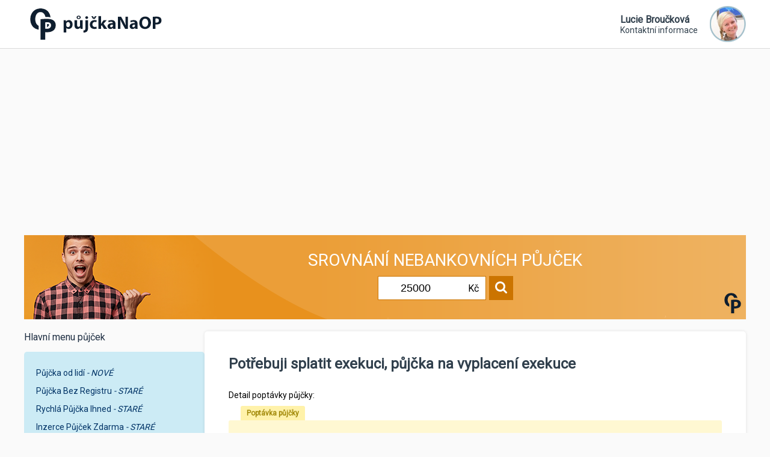

--- FILE ---
content_type: text/html; charset=UTF-8
request_url: https://www.pujckanaop.cz/potrebuji-splatit-exekuci-do-ctvrtka-tohoto-tydne-31797/
body_size: 83798
content:
<!DOCTYPE html>
<html lang="cs">

<head>
    <meta http-equiv="Content-Type" content="text/html; charset=UTF-8">
    <meta name="viewport" content="width=device-width, initial-scale=1">
    <title>Potřebuji splatit exekuci, půjčka na vyplacení exekuce</title>
    <link href="/css/style.css" rel="stylesheet" type="text/css">
    <script src="/js/script.js" defer></script>
    <meta name="google-site-verification" content="ftOTWJEnsvdoO2vqWpkvjpWfduIExhjz1mGckGaq5To" />
    <link rel="shortcut icon" type="image/x-icon" href="/img/favicon.png">
    <script type="text/javascript">
        var _gaq = _gaq || [];
        _gaq.push(['_setAccount', 'UA-37875324-1']);
        _gaq.push(['_trackPageview']);

        (function() {
            var ga = document.createElement('script');
            ga.type = 'text/javascript';
            ga.async = true;
            ga.src = ('https:' == document.location.protocol ? 'https://ssl' : 'http://www') + '.google-analytics.com/ga.js';
            var s = document.getElementsByTagName('script')[0];
            s.parentNode.insertBefore(ga, s);
        })();
    </script>

            <script async src="https://pagead2.googlesyndication.com/pagead/js/adsbygoogle.js?client=ca-pub-5296176869148271" crossorigin="anonymous"></script>
    
    <link rel="preconnect" href="https://fonts.googleapis.com">
    <link rel="preconnect" href="https://fonts.gstatic.com" crossorigin>
    <link href="https://fonts.googleapis.com/css2?family=Roboto&display=swap" rel="stylesheet">
</head>

<body id="start">

    <div class="header">
        <div class="container">
            <div class="header-content">
                <a href="/" title="Půjčka na OP" class="logo">
                    <div>Půjčka na OP občanský průkaz</div>
                    <img src="/img/logo-op.png" alt="Logo Půjčka Na OP">
                </a>

                <a href="/kontakt-a-podminky/" title="Kontakt a Podmínky" class="contact">
                    <div class="text">
                        <span>Lucie Broučková</span>Kontaktní informace
                    </div>
                    <img src="/img/contact.png" alt="Kontaktní informace">
                </a>

                <div class="menu" onclick="toggleMenu()">
                    <div class="text">
                        menu
                    </div>
                    <img src="/img/menu-hamburger.png" alt="Hlavní menu">
                </div>
            </div>
        </div>
    </div>

    <div class="container">
        <form action="/srovnani-pujcek/" method="POST" class="banner">
            <div class="heading">Srovnání<br> nebankovních půjček</div>
            <div class="input">
                <input type="number" name="srovnani_search_amount" value="25000" min="500" max="500000" required>
                <div class="kc">Kč</div>
                <button class="submit"><img src="/img/search.png" alt="Ukázat půjčky"></button>
            </div>
        </form>
    </div>

    <div class="container">
        <div class="page">
            <div class="menu" id="mainMenu">
                
    <p>Hlavní menu půjček</p>
    <ul class="highlighted">
        <li><a href="/pujcka-od-lidi/" title="Půjčka od lidí">Půjčka od lidí <em>- NOVÉ</em></a></li>
        <li><a href="/pujcka-bez-registru/" title="Půjčka bez registru">Půjčka Bez Registru<em> - STARÉ</em></a></li>
        <li><a href="/rychla-pujcka-ihned/" title="Rychlá Půjčka Ihned">Rychlá Půjčka Ihned<em> - STARÉ</em></a></li>
        <li><a href="/inzerce/" title="Inzerce Půjček Zdarma">Inzerce Půjček Zdarma<em> - STARÉ</em></a></li>
        <li><a href="/potrebuji-pujcit-penize/" title="Potřebuji Půjčit Peníze">Potřebuji Půjčit Peníze<em> - STARÉ</em></a></li>
        <li><a href="/vlozit-nabidku/" title="Vložit novou nabídku">Vložit novou nabídku<em> - mám peníze</em></a></li>
        <li><a href="/vlozit-poptavku/" title="Vložit novou poptávku">Vložit novou poptávku<em> - chci peníze</em></a></li>
        <li><a href="/diskuse/" title="Diskuse nebankovní půjčky">Diskuse a fórum o půjčkách</a></li>
    </ul>
    <p>Poslední vložené půjčky</p>
    <ul>
        <li><a href="/pujcka-na-zastavu-majetku-vyplaceni-zastavy-na-majetek-19196/" title="Půjčka na zástavu majetku, vyplacení zástavy na majetek">Půjčka na zástavu majetku, vyplacení zástavy na majetek</a></li><li><a href="/potrebuji-pujcit-penize-a-nemam-cim-rucit-co-zastavit-23637/" title="Potřebuji půjčit peníze a nemám čím ručit, co zastavit">Potřebuji půjčit peníze a nemám čím ručit, co zastavit</a></li><li><a href="/pujcka-bez-potvrzeni-o-prijmu-dohoda-o-provedeni-pracovní-cinnosti-77739/" title="Půjčka bez potvrzení o příjmu, dohoda o provedení pracovní činnosti">Půjčka bez potvrzení o příjmu, dohoda o provedení pracovní činnosti</a></li><li><a href="/potrebuji-pujcit-penize-na-zaplaceni-nedoplatku-a-poplatku-66345/" title="Potřebuji půjčit peníze na zaplacení nedoplatků a poplatků">Potřebuji půjčit peníze na zaplacení nedoplatků a poplatků</a></li><li><a href="/pujcka-na-odhad-ceny-nemovitosti-kvuli-oddluzeni-a-insolvenci-15897/" title="Půjčka na odhad ceny nemovitosti, kvůli oddlužení a insolvenci">Půjčka na odhad ceny nemovitosti, kvůli oddlužení a insolvenci</a></li><li><a href="/pujcka-na-koupi-noveho-vozu-potrebuji-automobil-33719/" title="Půjčka na koupi nového vozu - potřebuji automobil">Půjčka na koupi nového vozu - potřebuji automobil</a></li><li><a href="/vymaz-z-registru-solus-smazani-zaznamu-ocisteni-jmena-13680/" title="Výmaz z registru SOLUS, smazání záznamu, očištění jména">Výmaz z registru SOLUS, smazání záznamu, očištění jména</a></li><li><a href="/chci-zacit-zivot-znova-a-odejit-od-nasilnika-56995/" title="Chci začít život znova a odejít od násilníka">Chci začít život znova a odejít od násilníka</a></li><li><a href="/mam-pujcku-chci-novou-pujcku-50-000-kc-78693/" title="Mám půjčku, chci novou půjčku 50 000 Kč">Mám půjčku, chci novou půjčku 50 000 Kč</a></li><li><a href="/pujcka-na-auto-doplaceni-co-mi-chybi-50-000-kc-23590/" title="Půjčka na auto - Doplacení co mi chybí (50 000 Kč)">Půjčka na auto - Doplacení co mi chybí (50 000 Kč)</a></li><li><a href="/pujcka-se-zastavou-auta-neručíte-nemovitosti-94974/" title="Půjčka se zástavou auta - Neručíte nemovitostí">Půjčka se zástavou auta - Neručíte nemovitostí</a></li><li><a href="/potrebuji-pujcit-penize-na-vyplaceni-exekuci-36475/" title="Potřebuji půjčit peníze na vyplacení exekucí">Potřebuji půjčit peníze na vyplacení exekucí</a></li><li><a href="/chci-a-potrebuji-rychlou-pujcku-jeste-dnes-splatim-do-mesice-18765/" title="Chci a potřebuji rychlou půjčku ještě dnes, splatím do měsíce">Chci a potřebuji rychlou půjčku ještě dnes, splatím do měsíce</a></li><li><a href="/potrebuji-pujcit-20-000-kc-jeste-dnes-nebo-do-24-hodin-57512/" title="Potřebuji půjčit 20 000 Kč ještě dnes nebo do 24 hodin">Potřebuji půjčit 20 000 Kč ještě dnes nebo do 24 hodin</a></li><li><a href="/zoufala-prosba-o-pujcku-na-ruku-ihned-13396/" title="Zoufalá prosba o půjčku na ruku ihned">Zoufalá prosba o půjčku na ruku ihned</a></li><li><a href="/zadost-o-pujcku-na-zaplaceni-najmu-brno-a-okoli-53973/" title="Žádost o půjčku na zaplacení nájmu Brno a okolí">Žádost o půjčku na zaplacení nájmu Brno a okolí</a></li><li><a href="/zadam-o-pujcku-20-000-kc-ihned-zn-specha-55488/" title="Žádám o půjčku 20 000 Kč Ihned Zn.: spěchá">Žádám o půjčku 20 000 Kč Ihned Zn.: spěchá</a></li><li><a href="/podvodne-pujcky-jen-same-podvody-najde-se-poctivy-clovek-74162/" title="Podvodné půjčky, jen samé podvody, najde se poctivý člověk">Podvodné půjčky, jen samé podvody, najde se poctivý člověk</a></li><li><a href="/penize-na-ruku-ihned-30-000-kc-od-kohokoliv-mlada-boleslav-36093/" title="Peníze na ruku ihned 30 000 Kč od kohokoliv - Mladá Boleslav">Peníze na ruku ihned 30 000 Kč od kohokoliv - Mladá Boleslav</a></li><li><a href="/neplatim-poplatky-za-pujcku-chci-pujcit-10-000-kc-21525/" title="Neplatím poplatky za půjčku, chci půjčit 10 000 Kč">Neplatím poplatky za půjčku, chci půjčit 10 000 Kč</a></li><li><a href="/maminka-se-tremi-detmi-sama-pujceni-penez-68726/" title="Maminka se třemi dětmi, sama, půjčení peněz">Maminka se třemi dětmi, sama, půjčení peněz</a></li><li><a href="/potrebuji-pujcit-30000-kc-na-bydleni-kauci-podnajem-a-provizi-80000/" title="Potřebuji půjčit 30000 Kč na bydlení, kauci, podnájem a provizi">Potřebuji půjčit 30000 Kč na bydlení, kauci, podnájem a provizi</a></li><li><a href="/pujcite-penize-pro-druhou-sanci-s-rozumnymi-uroky-36583/" title="Půjčíte peníze pro druhou šanci s rozumnými úroky">Půjčíte peníze pro druhou šanci s rozumnými úroky</a></li><li><a href="/kde-najdu-nekoho-kdo-pujci-penize-bez-podvodu-100-000-kc-31101/" title="Kde najdu někoho kdo půjčí peníze bez podvodu 100 000 Kč">Kde najdu někoho kdo půjčí peníze bez podvodu 100 000 Kč</a></li><li><a href="/rychla-pujcka-na-jednoduchou-smenku-ihned-12418/" title="Rychlá půjčka na jednoduchou směnku ihned">Rychlá půjčka na jednoduchou směnku ihned</a></li><li><a href="/shanim-rychlou-pucku-od-kohokoli-bez-poplatku-a-podvodu-12920/" title="Sháním rychlou půčku od kohokoli bez poplatku a podvodu">Sháním rychlou půčku od kohokoli bez poplatku a podvodu</a></li><li><a href="/pujcka-s-odlozenim-splatek-a-delsi-splatnosti-20118/" title="Půjčka s odložením splátek a delší splatností">Půjčka s odložením splátek a delší splatností</a></li><li><a href="/pujcka-na-3-mesice-s-navysenim-a-urokem-87506/" title="Půjčka na 3 měsíce s navyšením a úrokem">Půjčka na 3 měsíce s navyšením a úrokem</a></li><li><a href="/pujcka-na-najem-a-poplatky-soudni-vylohy-32787/" title="Půjčka na nájem a poplatky soudní výlohy">Půjčka na nájem a poplatky soudní výlohy</a></li><li><a href="/potrebuji-pujcit-50000-kc-na-splaceni-pujcek-73667/" title="Potřebuji půjčit 50000 Kč na splacení půjček">Potřebuji půjčit 50000 Kč na splacení půjček</a></li><li><a href="/jsem-v-registru-nemam-nemovitost-ani-rucitele-a-chci-pujcku-60730/" title="Jsem v registru, nemám nemovitost ani ručitele a chci půjčku">Jsem v registru, nemám nemovitost ani ručitele a chci půjčku</a></li><li><a href="/pujcka-na-vybaveni-provozovny-a-bytu-99219/" title="Půjčka na vybavení provozovny a bytu">Půjčka na vybavení provozovny a bytu</a></li><li><a href="/mam-zajem-o-malou-financni-pujcku-51954/" title="Mám zájem o malou finanční půjčku">Mám zájem o malou finanční půjčku</a></li><li><a href="/hledam-lichvare-ktery-pujci-40-000-kc-81796/" title="Hledám lichváře který půjčí 40 000 Kč">Hledám lichváře který půjčí 40 000 Kč</a></li><li><a href="/pujcka-na-podnajem-a-zaplaceni-kauce-az-30-000-kc-89194/" title="Půjčka na podnájem a zaplacení kauce až 30 000 Kč">Půjčka na podnájem a zaplacení kauce až 30 000 Kč</a></li><li><a href="/potrebuji-penize-ihned-na-ruku---smenka-59985/" title="Potřebuji peníze ihned na ruku - na směnka">Potřebuji peníze ihned na ruku - na směnka</a></li><li><a href="/pujcka-na-zaplaceni-najmu-5000-kc-ihned-15422/" title="Půjčka na zaplacení nájmu 5000 Kč ihned">Půjčka na zaplacení nájmu 5000 Kč ihned</a></li><li><a href="/pujcka-rodine-s-ditetem-az-50-000-kc-18019/" title="Půjčka rodině s dítětem až 50 000 Kč">Půjčka rodině s dítětem až 50 000 Kč</a></li><li><a href="/pujcka-v-rozmezi-30-000-kc-az-50-000-kc-neplatim-poplatek-18401/" title="Půjčka v rozmezí 30 000 Kč až 50 000 Kč, neplatím poplatek">Půjčka v rozmezí 30 000 Kč až 50 000 Kč, neplatím poplatek</a></li><li><a href="/pujcka-na-nakup-a-rozvoj-fungujici-firmy-63307/" title="Půjčka na nákup a rozvoj fungující firmy">Půjčka na nákup a rozvoj fungující firmy</a></li><li><a href="/potrebuji-rychlou-hotovostni-pujcku-na-ruku-71392/" title="Potřebuji rychlou hotovostní půjčku na ruku">Potřebuji rychlou hotovostní půjčku na ruku</a></li><li><a href="/potrebuji-nutne-pujcit-penize-na-splaceni-pujcek-26758/" title="Potřebuji nutně půjčit peníze na splacení půjček">Potřebuji nutně půjčit peníze na splacení půjček</a></li><li><a href="/pujcka-2000-kc-do-vyplaty-ihned-na-ucet-44044/" title="Půjčka 2000 Kč do výplaty ihned na účet">Půjčka 2000 Kč do výplaty ihned na účet</a></li><li><a href="/rychla-pujcka-ve-zkusebni-dobe-bez-ruceni-a-zastavy-17670/" title="Rychlá půjčka ve zkušební době bez ručení a zástavy">Rychlá půjčka ve zkušební době bez ručení a zástavy</a></li><li><a href="/pujcka-od-soukromeho-investora-bez-ruceni-na-ruku-22646/" title="Půjčka od soukromého investora bez ručení na ruku">Půjčka od soukromého investora bez ručení na ruku</a></li><li><a href="/pujcka-pro-poctive-a-nezadluzene-lidi-54314/" title="Půjčka pro poctivé a nezadlužené lidi">Půjčka pro poctivé a nezadlužené lidi</a></li><li><a href="/pujcka-400-000-kc-bez-ruceni-nemovitosti-a-zastavy-37657/" title="Půjčka 400 000 Kč bez ručení nemovitostí a zástavy">Půjčka 400 000 Kč bez ručení nemovitostí a zástavy</a></li><li><a href="/jsem-v-registru-a-chci-pujcku-15000-kc-az-20000-kc-20395/" title="Jsem v registru a chci půjčku 15000 kč až 20000 Kč">Jsem v registru a chci půjčku 15000 kč až 20000 Kč</a></li><li><a href="/rychla-pujcka-pred-vyplatou-velmi-specha-99931/" title="Rychlá půjčka před výplatou, velmi spěchá">Rychlá půjčka před výplatou, velmi spěchá</a></li><li><a href="/pujcka-bez-registru-dluzniku-a-poplatku-predem-14836/" title="Půjčka bez registru dlužníků a poplatků předem">Půjčka bez registru dlužníků a poplatků předem</a></li><li><a href="/pujcka-na-automobil-ruceni-vozem-54844/" title="Pujčka na automobil, ručení vozem">Pujčka na automobil, ručení vozem</a></li><li><a href="/kdo-by-mi-byl-ochoten-pujcit-na-najem-a-vybaveni-bytu-62217/" title="Kdo by mi byl ochoten půjčit na nájem a vybavení bytu">Kdo by mi byl ochoten půjčit na nájem a vybavení bytu</a></li><li><a href="/hledam-investora-a-spolecnika-k-podnikani-59239/" title="Hledám investora a společníka k podnikání">Hledám investora a společníka k podnikání</a></li><li><a href="/potrebuju-pujcit-vetsi-mnozstvi-penez-ihned-41707/" title="Potřebuju půjčit větší množství peněz ihned">Potřebuju půjčit větší množství peněz ihned</a></li><li><a href="/pujcka-na-bydleni-na-jauci-na-zalohu-na-prvni-najem-72680/" title="Půjčka na bydlení, na kauci, na zálohu, na první nájem">Půjčka na bydlení, na kauci, na zálohu, na první nájem</a></li><li><a href="/rychla-hotovost-40859/" title="Ondřej Snopek, Car Group Holding, spol. s.r.o. půjčky a úvěry">Ondřej Snopek, Car Group Holding, spol. s.r.o. půjčky a úvěry</a></li><li><a href="/hledam-lichvare-ktery-opravdu-pujci-penize-81966/" title="Hledám lichváře, který půjčí opravdu peníze">Hledám lichváře, který půjčí opravdu peníze</a></li><li><a href="/pujcka-na-ridicsky-prukaz-autoskolu-az-30000-kc-46814/" title="Půjčka na řidičský průkaz, autoškolu - až 30000 Kč">Půjčka na řidičský průkaz, autoškolu - až 30000 Kč</a></li><li><a href="/pujcka-15000-kc-vratim-18000-kc-do-pul-roku-94040/" title="Půjčká 15000 Kč vrátím 18000 Kč do půl roku">Půjčká 15000 Kč vrátím 18000 Kč do půl roku</a></li><li><a href="/pujcka-podnajem-a-pronajem-bytu-91789/" title="Půjčka na podnájem a pronájem bytu">Půjčka na podnájem a pronájem bytu</a></li><li><a href="/pujcka-30000-kc-az-50000-kc-na-uradu-prace-37791/" title="Půjčka 30000 Kč až 50000 Kč, na úřadu práce">Půjčka 30000 Kč až 50000 Kč, na úřadu práce</a></li><li><a href="/pujcka-na-md-20000-kc-98716/" title="Půjčka na MD 20000 Kč">Půjčka na MD 20000 Kč</a></li><li><a href="/shanim-pujcku-ve-vysi-150-000-kc/" title="Sháním půjčku ve výši 150 000 Kč">Sháním půjčku ve výši 150 000 Kč</a></li><li><a href="/zadost-o-poskytnuti-uveru-75811/" title="Žádost o poskytnutí úvěru">Žádost o poskytnutí úvěru</a></li><li><a href="/potrebuji-pujcit-na-vyplaceni-exekutora-34752/" title="Potřebuji půjčit na vyplacení exekutora">Potřebuji půjčit na vyplacení exekutora</a></li><li><a href="/splaceni-dluhu-25363/" title="splacení dluhů">splacení dluhů</a></li><li><a href="/chci-pozadat-o-pujcku-na-md-46370/" title="Chci pozadat o pujcku na Md.">Chci pozadat o pujcku na Md.</a></li><li><a href="/zadost-o-pujcku-na-smenku-na-md-52881/" title="Žádost o půjčku na směnku na MD">Žádost o půjčku na směnku na MD</a></li><li><a href="/chtel-bych-pujcit-15000-kc-na-splaceni-dluhu-34296/" title="Chtěl bych půjčit 15000 Kč splacení dluhu">Chtěl bych půjčit 15000 Kč splacení dluhu</a></li><li><a href="/penize-do-5-minut-ihned-na-ucet-bez-poplatku-75542/" title="Peníze do 5 minut ihned na účet bez poplatku">Peníze do 5 minut ihned na účet bez poplatku</a></li><li><a href="/musim-zaplatit-nedoplatek-za-vodu-a-teplo-36802/" title="Musím zaplatit nedoplatek za vodu a teplo">Musím zaplatit nedoplatek za vodu a teplo</a></li><li><a href="/potrebuji-pujcku-nechci-byt-na-ulici-81712/" title="Potřebuji půjčku, nechci být na ulici">Potřebuji půjčku, nechci být na ulici</a></li><li><a href="/pujcka-i-od-lichvare-i-s-vysokym-urokem-39872/" title="Půjčka i od lichváře - i s vysokým úrokem">Půjčka i od lichváře - i s vysokým úrokem</a></li><li><a href="/chci-pujcku-400-000-kc-bez-rucitele-a-bez-registru-53018/" title="Chci půjčku 400 000 Kč bez ručitele a bez registru">Chci půjčku 400 000 Kč bez ručitele a bez registru</a></li><li><a href="/hledam-pujcku-bez-podvodu-a-poplatku-a-prokazovani-prijmu-13174/" title="Hledám půjčku bez podvodu a poplatku a prokazování příjmu">Hledám půjčku bez podvodu a poplatku a prokazování příjmu</a></li><li><a href="/nevysel-jsem-s-vyplatou-potrebuji-pujcit-pujcku-do-vyplaty-86214/" title="Nevyšel jsem s výplatou, potřebuji půjčit půjčku do výplaty">Nevyšel jsem s výplatou, potřebuji půjčit půjčku do výplaty</a></li><li><a href="/nova-kosmeticka-firma-pujcka-na-podnikani-85626/" title="Nová kosmetická firma - Půjčka na podnikání">Nová kosmetická firma - Půjčka na podnikání</a></li><li><a href="/levna-pujcka-na-auto-domacnost-dluhy-26106/" title="Levná půjčka na auto, domácnost a dluhy">Levná půjčka na auto, domácnost a dluhy</a></li><li><a href="/chci-pujcit-pujcku-25000-kc-poctive-bez-poplatku-74030/" title="Chci půjčit půjčku 25000 Kč, poctivě bez poplatku">Chci půjčit půjčku 25000 Kč, poctivě bez poplatku</a></li><li><a href="/potrebuji-pujcit-100000-na-otevreni-noveho-obchodu-74806/" title="Potřebuji půjčit 100 000 Kč na otevření nového obchodu">Potřebuji půjčit 100 000 Kč na otevření nového obchodu</a></li><li><a href="/chci-zacit-novy-zivot-druha-zivotni-sance-55089/" title="Chci začít nový život, druhá životní šance">Chci začít nový život, druhá životní šance</a></li><li><a href="/mam-zajem-o-pujcku-bez-poplatku-predem-15767/" title="Mám zájem o půjčku, bez poplatků předem">Mám zájem o půjčku, bez poplatků předem</a></li><li><a href="/poptavam-pujcku-ihned-100-000-kc-26043/" title="Poptávám půjčku ihned 100 000 Kč">Poptávám půjčku ihned 100 000 Kč</a></li><li><a href="/pujceni-penez-kdo-pujcuje-50-000-kc-33998/" title="Půjčení peněz, kdo půjčuje peníze 50 000 Kč">Půjčení peněz, kdo půjčuje peníze 50 000 Kč</a></li><li><a href="/pujcka-na-lecbu-leceni-v-nemocnici-75964/" title="Půjčka na léčbu, léčení v nemocnici">Půjčka na léčbu, léčení v nemocnici</a></li><li><a href="/pujcka-na-zaplaceni-kauce-bytu-24385/" title="Půjčka na zaplacení kauce bytu od soukromé osoby">Půjčka na zaplacení kauce bytu od soukromé osoby</a></li><li><a href="/pujcka-na-podnikatelsky-zamer-150-000-kc-58964/" title="Půjčka na podnikatelský záměr 150 000 Kč">Půjčka na podnikatelský záměr 150 000 Kč</a></li><li><a href="/potrebuji-vratit-dluh-kamaradce-120-000-kc-53958/" title="Potřebuji vrátit dluh kamarádce 120 000 Kč">Potřebuji vrátit dluh kamarádce 120 000 Kč</a></li><li><a href="/potrebuji-pujcku-nemam-zamestnani-jsem-v-registru-83815/" title="Potřebuji půjčku, nemám zaměstnání, jsem v registru">Potřebuji půjčku, nemám zaměstnání, jsem v registru</a></li><li><a href="/pujcka-s-dolozenim-prijmu-150000--58569/" title="Půjčka s doložením příjmu 150 000 Kč">Půjčka s doložením příjmu 150 000 Kč</a></li><li><a href="/pujcka-zaplaceni-slozenky-cez-26614/" title="Půjčka zaplacení složenky ČEZ, poplatky">Půjčka zaplacení složenky ČEZ, poplatky</a></li><li><a href="/rychla-pujcka-s-jakymkoli-libovolnym-vysokym-urokem-17490/" title="Rychá půjčka s jakýmkoliv (libovolným, vysokým) úrokem">Rychá půjčka s jakýmkoliv (libovolným, vysokým) úrokem</a></li><li><a href="/pujcka-na-stehovani-na-kauci-bytu-37328/" title="Půjčka na stěhování, na kauci bytu">Půjčka na stěhování, na kauci bytu</a></li><li><a href="/pujcku-bez-registru-a-solus-25735/" title="Půjčku bez registru a Solus">Půjčku bez registru a Solus</a></li><li><a href="/pujcka-na-jinou-nemovitost-300-000-kc-11293/" title="Půjčka na jinou nemovitost 300 000 Kč">Půjčka na jinou nemovitost 300 000 Kč</a></li><li><a href="/hledam-zamestnani-a-dochazeji-mi-financni-prostredky-77685/" title="Hledám zaměstnání a docházejí mi finanční prostředky">Hledám zaměstnání a docházejí mi finanční prostředky</a></li><li><a href="/potrebuju-pujcit-penize-ihned-86371/" title="Potřebuju půjčit peníze ihned">Potřebuju půjčit peníze ihned</a></li><li><a href="/pujcka-30000kc-za-6-tydnu-i-s-urokem-vratim-41178/" title="Půjčka 30000kč za 6 týdnů i s úrokem vrátím">Půjčka 30000kč za 6 týdnů i s úrokem vrátím</a></li><li><a href="/chci-pujcku-na-splaceni-pujcek-150000-kc-98367/" title="Chci půjčku na splacení půjček 150000 Kč ">Chci půjčku na splacení půjček 150000 Kč </a></li><li><a href="/pujcka-20-000-za-2000-mesicne-71675/" title="Pujčka 20 000 Kč za 2000 Kč měsičně">Pujčka 20 000 Kč za 2000 Kč měsičně</a></li><li><a href="/potrebuji-pujcit-50000-kc-ihned-68320/" title="Potřebuji půjčit 50000 Kč ihned za splátku 1500 Kč">Potřebuji půjčit 50000 Kč ihned za splátku 1500 Kč</a></li><li><a href="/potrebuji-penize-ihned-na-ruku-smenka-66913/" title="Potřebuji peníze ihned na ruku - směnka">Potřebuji peníze ihned na ruku - směnka</a></li><li><a href="/potrebuji-50000-kc--co-nejdrive-hrozi-vystehovani-92672/" title="Potřebuji 50000 Kč co nejdříve, hrozí vystěhování">Potřebuji 50000 Kč co nejdříve, hrozí vystěhování</a></li><li><a href="/pujcka-do-hodiny-do-60-minut-46671/" title="Půjčka do hodiny, do 60 minut - až do domu">Půjčka do hodiny, do 60 minut - až do domu</a></li><li><a href="/potrebuji-pujcit-6000kc-bez-registru-ihned-96516/" title="Potřebuji půjčit 6000 Kč bez registru ihned">Potřebuji půjčit 6000 Kč bez registru ihned</a></li><li><a href="/zabraneni-vystehovani-z-domu-pujcka-ihned-35688/" title="Zabranění vystěhování z domu, půjčka ihned">Zabranění vystěhování z domu, půjčka ihned</a></li><li><a href="/potrebuji-zaplatit-najem-bytu-88599/" title="Potřebuji zaplatit nájem bytu">Potřebuji zaplatit nájem bytu</a></li><li><a href="/pujcka-7000-kc-ihned-na-ucet-bez-registru-19115/" title="Půjčka 7000 Kč ihned na účet bez registru">Půjčka 7000 Kč ihned na účet bez registru</a></li><li><a href="/nebankovni-refinancovani-pujcek-bez-registru-97633/" title="Nebankovní refinancování půjček bez registru">Nebankovní refinancování půjček bez registru</a></li><li><a href="/pujcka-v-exekuci-vyplaceni-dluhu-zastaveni-exekuce-80041/" title="Půjčka v exekuci, vyplacení dluhů, zastavení exekutora">Půjčka v exekuci, vyplacení dluhů, zastavení exekutora</a></li><li><a href="/pujcka-bez-kauce-poplatku-a-zaloh-45594/" title="Půjčka bez kauce, poplatků a záloh">Půjčka bez kauce, poplatků a záloh</a></li><li><a href="/zadam-o-pujcku-specha-20515/" title="Potřebuji půjčit peníze 80000 Kč">Potřebuji půjčit peníze 80000 Kč</a></li><li><a href="/potrebuji-pujcit-50000-kc-ihned-47042/" title="Potřebuji půjčit 50000 Kč ihned bez doložení účelu">Potřebuji půjčit 50000 Kč ihned bez doložení účelu</a></li><li><a href="/pujcka-50000-kc-s-prijmem-a-s-registrem-84411/" title="Půjčka 50000 Kč s příjmem a s registrem">Půjčka 50000 Kč s příjmem a s registrem</a></li><li><a href="/bezucelova-pujcka-bez-dolozeni-ucelu-bez-prijmu-a-registru-61986/" title="Bezúčelová půjčka bez doložení účelu bez příjmu a registru">Bezúčelová půjčka bez doložení účelu bez příjmu a registru</a></li><li><a href="/nebankovni-pujcka-na-podnikani-200-000-kc--34125/" title="Nebankovní půjčka na podnikání 200 000 Kč ">Nebankovní půjčka na podnikání 200 000 Kč </a></li><li><a href="/financni-poradenstvi-bez-poplatku-predem-17351/" title="Finanční poradenství zdarma - exekuce, dražby i půjčky">Finanční poradenství zdarma - exekuce, dražby i půjčky</a></li><li><a href="/uver-na-provor-maloobchodni-prodejny-53151/" title="Úvěr na provor maloobchodní prodejny">Úvěr na provor maloobchodní prodejny</a></li><li><a href="/online-pujcka-ihned-na-ucet-84728/" title="Online půjčka ihned na účet">Online půjčka ihned na účet</a></li><li><a href="/pujcka-pro-maminky-po-md-37265/" title="Půjčka pro maminky po MD nad 25000 Kč">Půjčka pro maminky po MD nad 25000 Kč</a></li><li><a href="/pujcka-na-necekane-vydaje-75453/" title="Půjčka na nečekané výdaje">Půjčka na nečekané výdaje</a></li><li><a href="/chci-pujcit-penize--od-5000-kc-79844/" title="Chci půjčit peníze od 5000 Kč">Chci půjčit peníze od 5000 Kč</a></li><li><a href="/potrebuji-penize-pred-vyplatou-4000-kc-18050/" title="Potřebuji půjčit před výplatou 4000 Kč">Potřebuji půjčit před výplatou 4000 Kč</a></li><li><a href="/rychla-pujcka-10000-kc-bez-registru-a-bez-poplatku-80539/" title="Rychlá půjčka 10000 Kč bez registru a bez poplatku">Rychlá půjčka 10000 Kč bez registru a bez poplatku</a></li><li><a href="/potrebuji-pujcit-5000-kc-jeste-dnes-29538/" title="Potřebuji půjčit 5000 Kč ještě dnes">Potřebuji půjčit 5000 Kč ještě dnes</a></li><li><a href="/potrebuji-pujcit-maximalne-50000kc-minimalne-30000kc-65172/" title="Potřebuji půjčit maximálně 50000 Kč minimálně 30000 Kč">Potřebuji půjčit maximálně 50000 Kč minimálně 30000 Kč</a></li><li><a href="/potrebuji-pujcit-bez-dolozeni-prijmu-69726/" title="Potřebuji půjčit, bez doložení příjmu">Potřebuji půjčit, bez doložení příjmu</a></li><li><a href="/potrebuji-pujcit-penize-jeste-dnes-88950/" title="Potřebuji půjčit peníze ještě dnes">Potřebuji půjčit peníze ještě dnes</a></li><li><a href="/pujcka-bez-kontroly-exekuce-a-bez-registru-40454/" title="Půjčka bez kontroly exekuce a bez registru">Půjčka bez kontroly exekuce a bez registru</a></li><li><a href="/pujcky-bez-registru-a-solusu-a-zastavy-58195/" title="Půjčky bez registru a Solusu a zástavy">Půjčky bez registru a Solusu a zástavy</a></li><li><a href="/kdo-pujci-penize-v-hotovosti-64115/" title="Kdo půjčí peníze v hotovosti">Kdo půjčí peníze v hotovosti</a></li><li><a href="/pujcky-se-zastavou-nemovitosti-58031/" title="Půjčky se zástavou nemovitosti">Půjčky se zástavou nemovitosti</a></li><li><a href="/rychla-pujcka-bez-nutnosti-navstevy-pobocky-13887/" title="Rychlá půjčka bez nutnosti návštěvy pobočky">Rychlá půjčka bez nutnosti návštěvy pobočky</a></li><li><a href="/nebankovni-pujcky-bez-registru-a-zastavy-zkusenosti-15957/" title="Nebankovní půjčky bez registru a zástavy, máme zkušenosti">Nebankovní půjčky bez registru a zástavy, máme zkušenosti</a></li><li><a href="/pujcka-na-kauci-bytu-10-000-kc-az-20-000-kc-81387/" title="Půjčka na kauci bytu 10 000 Kč až 20 000 Kč">Půjčka na kauci bytu 10 000 Kč až 20 000 Kč</a></li><li><a href="/potrebuji-rychle-pujcit-hotovost-na-ruku-30994/" title="Potřebuji rychle půjčit hotovost na ruku">Potřebuji rychle půjčit hotovost na ruku</a></li><li><a href="/potrebuji-penize-ale-jsem-v-registru-93711/" title="Potřebuji peníze, ale jsem v registru dlužníků">Potřebuji peníze, ale jsem v registru dlužníků</a></li><li><a href="/pujcka-60000-kc-bez-zastavy-a-bez-ruceni-79067/" title="Půjčka 60000 Kč bez zástavy a bez ručení">Půjčka 60000 Kč bez zástavy a bez ručení</a></li><li><a href="/pujcka-hodonin-15000-kc-21465/" title="Půjčka Hodonín 15000 Kč do druhého dne">Půjčka Hodonín 15000 Kč do druhého dne</a></li><li><a href="/odluzeni-fyzickych-osob-ihned--98246/" title="Odlužení fyzických osob, pomoc s dluhy">Odlužení fyzických osob, pomoc s dluhy</a></li><li><a href="/potrebuji-pujcit-70-000-kc-ihned-72916/" title="Půjčka 70 000 Kč ihned">Půjčka 70 000 Kč ihned</a></li><li><a href="/pujcka-na-opravu-auta-18673/" title="Půjčka na opravdu auta bez poplatků předem">Půjčka na opravdu auta bez poplatků předem</a></li><li><a href="/pujcka-pro-nezamestnane-30000-kc-98915/" title="Půjčka pro nezaměstnané 30000 Kč za 1500 Kč měsíčně">Půjčka pro nezaměstnané 30000 Kč za 1500 Kč měsíčně</a></li><li><a href="/pujcka-na-lednicku-a-pracku-87937/" title="Půjčka na ledničku a pračku bez registru">Půjčka na ledničku a pračku bez registru</a></li><li><a href="/5000-na-3-tydny-69299/" title="Půjčka 5000 Kč na 3 týdny">Půjčka 5000 Kč na 3 týdny</a></li><li><a href="/rychla-pomoc-33952/" title="Rychlá finanční pomoc ještě dnes">Rychlá finanční pomoc ještě dnes</a></li><li><a href="/3000-na-14-dni-53487/" title="Půjčka 3000 Kč na 14 dní">Půjčka 3000 Kč na 14 dní</a></li><li><a href="/pujcka-30000-kc-na-smenku-jeste-dnes18341/" title="Půjčka 30000 na směnku ještě dnes">Půjčka 30000 na směnku ještě dnes</a></li><li><a href="/pujcka-pro-firmu-300-000-kc-53628/" title="Pujčka pro firmu 300 000 Kč">Pujčka pro firmu 300 000 Kč</a></li><li><a href="/pujcka-na-zaplaceni-najmu-59440/" title="Půjčka na zaplacení nájmu, doplacení podnájmu">Půjčka na zaplacení nájmu, doplacení podnájmu</a></li><li><a href="/pujcka-pro-podnikatele-do-600-000kc-63575/" title="Půjčka pro podnikatele do 600 000 Kč bez poplatku">Půjčka pro podnikatele do 600 000 Kč bez poplatku</a></li><li><a href="/srovnani-pujcek-od-bank-porovnani-uveru-18221/" title="Srovnání půjček od bank, porovnání úvěrů">Srovnání půjček od bank, porovnání úvěrů</a></li><li><a href="/pujcka-na-doplatek-vodne-a-stocne-34838/" title="Půjčka na doplatek vodné a stočné">Půjčka na doplatek vodné a stočné</a></li><li><a href="/pujcka-do-3042013-43861/" title="Půjčka do 30.4.2013 bez poplatků a registru">Půjčka do 30.4.2013 bez poplatků a registru</a></li><li><a href="/kdo-pujci-bez-podvodu-vlastni-penize-55602/" title="Kdo půjčí bez podvodu vlastní peníze">Kdo půjčí bez podvodu vlastní peníze</a></li><li><a href="/inzerce-pujcky-kdo-pujci-penize-bez-podvodu-poctive-62667/" title="Inzerce půjčky kdo půjčí peníze, bez podvodu poctivě">Inzerce půjčky kdo půjčí peníze, bez podvodu poctivě</a></li><li><a href="/pujcka-na-zastavu-auta-auto-jako-ruceni-pujcky-41632/" title="Půjčka na zástavu auta, auto jako ručení půjčky">Půjčka na zástavu auta, auto jako ručení půjčky</a></li><li><a href="/pujcka-na-30-dni-bez-registru-a-poplatku-86290/" title="Půjčka na 30 dní, bez registru a poplatku">Půjčka na 30 dní, bez registru a poplatku</a></li><li><a href="/pujcka-200000-kc-na-smenku-i-smlouvu-35870/" title="Půjčka 200000 Kč na směnku i smlouvu">Půjčka 200000 Kč na směnku i smlouvu</a></li><li><a href="/poptavam-pujcku-bez-prijmu-a-registru-ihned-94704/" title="Půjčka 20000 Kč bez příjmu a registru ihned">Půjčka 20000 Kč bez příjmu a registru ihned</a></li><li><a href="/pujcka-jeste-dnes-a-bez-rucitele-51865/" title="Půjčka ještě dnes a bez ručitele">Půjčka ještě dnes a bez ručitele</a></li><li><a href="/pujcka-ve-financni-tisni-50-000-kc-86414/" title="Půjčka ve finanční tísni 50 000 Kč">Půjčka ve finanční tísni 50 000 Kč</a></li><li><a href="/pujcka-az-1000000-kc-26339/" title="Půjčka až 1000000 Kč (milion korun) bez zástavy">Půjčka až 1000000 Kč (milion korun) bez zástavy</a></li><li><a href="/nebankovni-konsolidace-dluhu-28550/" title="Nebankovní konsolidace dluhů - celkem 1 200 000 Kč">Nebankovní konsolidace dluhů - celkem 1 200 000 Kč</a></li><li><a href="/pujcka-na-rekonstrukci-domu-99864/" title="Půjčka na rekonstrukci domu ihned">Půjčka na rekonstrukci domu ihned</a></li><li><a href="/pujcim-sve-penize-jeste-dnes-na-smenku-52293/" title="Půjčím své peníze ještě dnes na směnku">Půjčím své peníze ještě dnes na směnku</a></li><li><a href="/10000-smenka-bez-registru-a-dolozeni-prijmu-38881/" title="10000 Kč na směnku, bez registru a doložení příjmu">10000 Kč na směnku, bez registru a doložení příjmu</a></li><li><a href="/pujcka-bez-dolozeni-prijmu-85616/" title="Půjčka příklad výpočtu, reprezentativní splátky">Půjčka příklad výpočtu, reprezentativní splátky</a></li><li><a href="/prosim-o-rychle-vyrizeni-financni-pomoci-51113/" title="Exekuce na dům, vyplacení a oddlužení domu">Exekuce na dům, vyplacení a oddlužení domu</a></li><li><a href="/pujcka-na-rozjezd-podnikani-73961/" title="Půjčka na rozjezd podnikání, na začátek">Půjčka na rozjezd podnikání, na začátek</a></li><li><a href="/pujcka-70000-kc-18787/" title="Půjčka 70000 Kč bez ručení nemovitostí a bez registru">Půjčka 70000 Kč bez ručení nemovitostí a bez registru</a></li><li><a href="/potrebuji-penize-ihned-na-ruku-smenka-58569/" title="Peníze na směnku ihned na ruku v hotovosti">Peníze na směnku ihned na ruku v hotovosti</a></li><li><a href="/nebankovni-pujcka-37963/" title="Nové půjčky ihned na účet">Nové půjčky ihned na účet</a></li><li><a href="/potrebuji-penize-na-bydleni-36171/" title="Půjčka na zaplacení kauce bytu na rok">Půjčka na zaplacení kauce bytu na rok</a></li><li><a href="/nabidka-pujcka-do-10-minut-36841/" title="Půjčka do 10 minut ihned, na účet, bez poplatku, 200 000 Kč">Půjčka do 10 minut ihned, na účet, bez poplatku, 200 000 Kč</a></li><li><a href="/penize-na-ruku-az-200000kc-49142/" title="Peníze na ruku ihned - 200 000 Kč">Peníze na ruku ihned - 200 000 Kč</a></li><li><a href="/pujcka-25000kc-na-bydleni-domacnost-41997/" title="Půjčka 25000 Kč na bydlení, domácnost, nájem, bez účelu">Půjčka 25000 Kč na bydlení, domácnost, nájem, bez účelu</a></li><li><a href="/pujcka-na-smenku-hotove-41109/" title="Půjčka na směnku ihned na ruku hotově bez poplatku">Půjčka na směnku ihned na ruku hotově bez poplatku</a></li><li><a href="/pujcka-na-exekuci-bez-zastavy-35131/" title="Půjčka na exekuci bez zástavy a bez ručení nemovitostí">Půjčka na exekuci bez zástavy a bez ručení nemovitostí</a></li><li><a href="/pujcky-bez-prokazovani-prijmu-50244/" title="Půjčka bez prokazování příjmů, bez prokázání příjmu">Půjčka bez prokazování příjmů, bez prokázání příjmu</a></li><li><a href="/okamzita-pujcka-praha-57351/" title="Okamžitá půjčka Praha na ruku v hotovosti ihned ještě dnes">Okamžitá půjčka Praha na ruku v hotovosti ihned ještě dnes</a></li><li><a href="/prosim-o-pomoc-na-oddluzeni-a-exekuce-59549/" title="Půjčka na vyplacení exekuce bez zástavy a bez registru">Půjčka na vyplacení exekuce bez zástavy a bez registru</a></li><li><a href="/pujcka-15000-bez-zastavy-ihned-na-ucet-44791/" title="Půjčka 150000 Kč bez zástavy ihned na účet">Půjčka 150000 Kč bez zástavy ihned na účet</a></li><li><a href="/pujcka-26653/" title="Půjčka na notářský zápis, na notářskou smlouvu">Půjčka na notářský zápis, na notářskou smlouvu</a></li><li><a href="/pujcka-10000-ihned-53598/" title="Půjčka do 10000 ihned na účet rychle">Půjčka do 10000 ihned na účet rychle</a></li><li><a href="/zastaveni-exekuce-27688/" title="Zastavení exekuce, osobní bankrot, nemajetnost, návrh">Zastavení exekuce, osobní bankrot, nemajetnost, návrh</a></li><li><a href="/akutne-potrebuji-hotovost-jeste-dnes-41173/" title="Okamžitá půjčka v hotovosti ještě dnes na ruku">Okamžitá půjčka v hotovosti ještě dnes na ruku</a></li><li><a href="/prosim-o-pomoc-zaplaceni-exekuci-20966/" title="Půjčka na zaplacení exekuce a vyplacení se">Půjčka na zaplacení exekuce a vyplacení se</a></li><li><a href="/nebankovni-pujcka-46675/" title="Krátkodobá půjčka do výplaty">Krátkodobá půjčka do výplaty</a></li><li><a href="/penize-na-ruku-ihned-58438/" title="Peníze na ruku ihned 15000 Kč">Peníze na ruku ihned 15000 Kč</a></li><li><a href="/velka-odmena-hypoteka-22736/" title="Hypotéka na dům od banky, dám vám peníze">Hypotéka na dům od banky, dám vám peníze</a></li><li><a href="/penize-na-smenku-od-soukromych-investoru-20255/" title="Peníze na směnku od soukromých investorů">Peníze na směnku od soukromých investorů</a></li><li><a href="/dobry-den-81310/" title="Půjčka 700000 Kč bez registru a poplatku na účet">Půjčka 700000 Kč bez registru a poplatku na účet</a></li><li><a href="/kdo-je-schopen-pujcit-na-smenku-co-nejdrive-a-cestne-39634/" title="Kdo půjčí bez podvodu vlastní peníze, ještě dnes">Kdo půjčí bez podvodu vlastní peníze, ještě dnes</a></li><li><a href="/kdo-by-pujcil-i-hned-45010/" title="Kdo mi půjčí ihned, jsem v registru dlužníků">Kdo mi půjčí ihned, jsem v registru dlužníků</a></li><li><a href="/zadam-o-pujcku-na-vyreseni-financni-situace-95148/" title="Půjčka 30000 Kč Praha, ihned bez registru a poplatku">Půjčka 30000 Kč Praha, ihned bez registru a poplatku</a></li><li><a href="/pujcky-nebankovne-zdarma-rychle-poctive-bez-ruceni-a-zastavy-69370/" title="Půjčka nebankovní 30000 Kč, 100000 Kč, 250000 Kč, 300000 Kč">Půjčka nebankovní 30000 Kč, 100000 Kč, 250000 Kč, 300000 Kč</a></li><li><a href="/prosim-o-pujcku--81077/" title="Půjčka 60000 Kč se splátkou 3000 Kč měsíčně">Půjčka 60000 Kč se splátkou 3000 Kč měsíčně</a></li><li><a href="/neproplacene-faktury-od-zakazniku-85080/" title="Neproplacené faktury, půjčka na podnikání">Neproplacené faktury, půjčka na podnikání</a></li><li><a href="/potrebujeme-pujcit-20-000-20915/" title="Potřebuji půjčku 20000 Kč na zaplacení nájmu">Potřebuji půjčku 20000 Kč na zaplacení nájmu</a></li><li><a href="/potrebuji-pujcku-68060/" title="Půjčka 15000 - 30000 Kč bez poplatku na ruku">Půjčka 15000 - 30000 Kč bez poplatku na ruku</a></li><li><a href="/konsolidace-pujcek-21127/" title="Konsolidace půjček a kreditní karty, sjednocení">Konsolidace půjček a kreditní karty, sjednocení</a></li><li><a href="/potrebuji-pujcit-pred-vyplatou-14658/" title="Potřebuji půjčit před výplatou 10000 Kč ihned">Potřebuji půjčit před výplatou 10000 Kč ihned</a></li><li><a href="/penize-na-opravu-bydleni-22981/" title="Peníze na bydlení, půjčka 20000 Kč na domácnost">Peníze na bydlení, půjčka 20000 Kč na domácnost</a></li><li><a href="/potrebuji-nutne-uhradit-slozenky-a-nedoplatky-42765/" title="Potřebuji uhradit složenky a nedoplatky, půjčka">Potřebuji uhradit složenky a nedoplatky, půjčka</a></li><li><a href="/prosim-kdo-by-pujcil-180-000kc-na-smenku-a-nebo-notarskym-zapisem---36932/" title="Půjčka s notářským zápisem u notáře, 180000 Kč">Půjčka s notářským zápisem u notáře, 180000 Kč</a></li><li><a href="/zadost-o-pujcku-57264/" title="Žádost o půjčku, spěchá">Žádost o půjčku, spěchá</a></li><li><a href="/pujcka-na-10-let-34814/" title="Půjčka pro dlužníky a zadlužené na 10 let">Půjčka pro dlužníky a zadlužené na 10 let</a></li><li><a href="/jsem-podnikatel-a-potrebuji-pujcit-300000-na-provoz--47358/" title="Půjčka pro podnikatele 300 000 Kč, podnikatelská">Půjčka pro podnikatele 300 000 Kč, podnikatelská</a></li><li><a href="/poptavka-na-pujcku--98785/" title="Poptávka půjčky - 20000 Kč pro nezaměstnané">Poptávka půjčky - 20000 Kč pro nezaměstnané</a></li><li><a href="/zadam-o-rychlou-pomoc-53151/" title="Rychlá půjčka bez poplatku a bez zástavy">Rychlá půjčka bez poplatku a bez zástavy</a></li><li><a href="/pujcka-pro-dluzniky-10000-kc-na-rok-24950/" title="Půjčka pro dlužníky 10000 Kč na rok">Půjčka pro dlužníky 10000 Kč na rok</a></li><li><a href="/pujcka-pro-dluzniky-jeste-dnes---schvaleni-za-2-hodiny-89583/" title="Půjčka pro dlužníky ještě dnes - Schválení za 2 hodiny">Půjčka pro dlužníky ještě dnes - Schválení za 2 hodiny</a></li><li><a href="/poskytnuti-pujcky-bez-potvrzeni-46300/" title="Plenkall Půjčky bez potvrzení příjmu a registru ihned">Plenkall Půjčky bez potvrzení příjmu a registru ihned</a></li><li><a href="/potrebuji-pujcit-50000-kc-97316/" title="Půjčka pro studenta, studentská půjčka 50000 Kč">Půjčka pro studenta, studentská půjčka 50000 Kč</a></li><li><a href="/prerustaji-vam-dluhy-pres-hlavu-nevite-kudy-kam-92753/" title="Osobní bankrot zdarma, zkušenosti máme (i zamítnutý soudem)">Osobní bankrot zdarma, zkušenosti máme (i zamítnutý soudem)</a></li><li><a href="/pujcka-bez-poplatku--73513/" title="Půjčka 80000 Kč - Schválení do 30 minut">Půjčka 80000 Kč - Schválení do 30 minut</a></li><li><a href="/nebankovni-pujcka-na-vyplaceni-exekuce-oddluzeni-57852/" title="Peníze na vyplacení exekuce, půjčka na vyplacení dluhů">Peníze na vyplacení exekuce, půjčka na vyplacení dluhů</a></li><li><a href="/prosim-o-zapujceni-5000-na-doziti-do-vyplaty-dekuji-65775/" title="Rychlá půjčka 5000 Kč do výplaty">Rychlá půjčka 5000 Kč do výplaty</a></li><li><a href="/nutne-potrebuji-pujcit-urok-klidne-100-51232/" title="Půjčka 100% úrok, peníze od lichváře, vrátím dvojnásobek">Půjčka 100% úrok, peníze od lichváře, vrátím dvojnásobek</a></li><li><a href="/pujcka-bez-poplatku--87027/" title="Půjčka až k vám domů v hotovosti na ruku ihned">Půjčka až k vám domů v hotovosti na ruku ihned</a></li><li><a href="/zadam-vas-o-pujcku-dekuji-predem-54967/" title="Půjčka 30000 Kč se splátkou 2000 Kč až 3000 Kč">Půjčka 30000 Kč se splátkou 2000 Kč až 3000 Kč</a></li><li><a href="/rychla-pujcka-30000-kc-53070/" title="Rychlá půjčka do 30000 Kč ihned na účet">Rychlá půjčka do 30000 Kč ihned na účet</a></li><li><a href="/pujcka-na-smenku-ihned-na-ruku-v-hotovosti-36123/" title="Půjčka na směnku ihned na ruku, v hotovosti">Půjčka na směnku ihned na ruku, v hotovosti</a></li><li><a href="/cash-pujcka-hotove---kes-penize-na-ruku-v-hotovosti-31391/" title="Cash půjčka hotově - Keš peníze na ruku v hotovosti">Cash půjčka hotově - Keš peníze na ruku v hotovosti</a></li><li><a href="/potrebuji-pucit-penize--33992/" title="Půjčka pro nezletilé, mladší 18 let">Půjčka pro nezletilé, mladší 18 let</a></li><li><a href="/pujcky-s-rucenim-druhe-osoby-nahradni-rucitel-13958/" title="Půjčky s ručením druhé osoby, náhradní ručitel">Půjčky s ručením druhé osoby, náhradní ručitel</a></li><li><a href="/prijedu-a-opravdu-pujcim-penize-ihned-na-smenku-14556/" title="Přijedu a opravdu půjčím peníze ihned na směnku">Přijedu a opravdu půjčím peníze ihned na směnku</a></li><li><a href="/zadost-o-vymazani-z-registru-dluzniku-formular-69113/" title="Žádost o vymazání z registru dlužníků formulář">Žádost o vymazání z registru dlužníků formulář</a></li><li><a href="/pujcim-penize-na-smenku-na-ruku-bez-podvodu-53649/" title="Půjčím peníze na směnku na ruku bez podvodu">Půjčím peníze na směnku na ruku bez podvodu</a></li><li><a href="/vymaz-z-registru-dluzniku-fyzickych-osob-ihned-99706/" title="Výmaz z registru dlužníků fyzických osob ihned">Výmaz z registru dlužníků fyzických osob ihned</a></li><li><a href="/pujcka-od-soukromnika---nabidka-penize-od-soukrome-osoby-20922/" title="Půjčka od soukromníka - nabídka peníze od soukromé osoby">Půjčka od soukromníka - nabídka peníze od soukromé osoby</a></li><li><a href="/nabidka-pujcky-pro-kazdeho-14519/" title="Online půjčky ihned na účet do hodiny">Online půjčky ihned na účet do hodiny</a></li><li><a href="/potrebuji-pujcit-na-zaplaceni-beznych-pohledavek-28063/" title="Půjčka na nájem, podnájem a energie, ihned na účet">Půjčka na nájem, podnájem a energie, ihned na účet</a></li><li><a href="/prosim-o-prosbu-78183/" title="Půjčka 150000 Kč ihned na účet bez doložení příjmu">Půjčka 150000 Kč ihned na účet bez doložení příjmu</a></li><li><a href="/pomoc-51749/" title="Půjčka ve finanční tísni na směnku ihned vyplaceno">Půjčka ve finanční tísni na směnku ihned vyplaceno</a></li><li><a href="/soukal-dlouhy-potmesil---podvodne-pujcky-s-poplatkem-70727/" title="Soukal, Dlouhý, Potměšil - Podvodné půjčky s poplatkem">Soukal, Dlouhý, Potměšil - Podvodné půjčky s poplatkem</a></li><li><a href="/777-extra-pujcka-777-79001/" title="Půjčka bez Solusu - Nekontrolujeme registry">Půjčka bez Solusu - Nekontrolujeme registry</a></li><li><a href="/najde-se-nekdo-kdo-rychle-pujci-mamince-na-md-59333/" title="Půjčka maminka na MD 50000 Kč, splátka 2000 Kč měsíčně">Půjčka maminka na MD 50000 Kč, splátka 2000 Kč měsíčně</a></li><li><a href="/poptavam-pujcku-20-tisic-57353/" title="Půjčku 20000 Kč do hodiny - Ještě Dnes">Půjčku 20000 Kč do hodiny - Ještě Dnes</a></li><li><a href="/doplatek-za-vodu-23524/" title="Půjčka na doplatek za energie, vodu nebo elektřinu">Půjčka na doplatek za energie, vodu nebo elektřinu</a></li><li><a href="/solidni-pujcka-do-72-hodin-31550/" title="Půjčka do konce týdne, do 3 dnů, do 2 dnů, do 1 dne">Půjčka do konce týdne, do 3 dnů, do 2 dnů, do 1 dne</a></li><li><a href="/pujcka-na-smenku-200000kc-21186/" title="Půjčka na směnku 200000 Kč ihned bez registru">Půjčka na směnku 200000 Kč ihned bez registru</a></li><li><a href="/10000-pujcka-55345/" title="Půjčka 10000 Kč, překlenovací půjčka s odkladem splátek">Půjčka 10000 Kč, překlenovací půjčka s odkladem splátek</a></li><li><a href="/potrebuji-pujcit-6tisic-kc-89868/" title="Půjčka 6000 Kč bez registru ihned na účet">Půjčka 6000 Kč bez registru ihned na účet</a></li><li><a href="/pujcka-pro-zamestnane-a-zivnostniky--18408/" title="Půjčka pro zaměstnané bez kontroly registru ihned">Půjčka pro zaměstnané bez kontroly registru ihned</a></li><li><a href="/potrebuji-splatit-exekuci-do-ctvrtka-tohoto-tydne-31797/" title="Potřebuji splatit exekuci, půjčka na vyplacení exekuce">Potřebuji splatit exekuci, půjčka na vyplacení exekuce</a></li><li><a href="/rychla-pujcka-se-zastavou-konsolidace-oddluzeni-89324/" title="Půjčka 500000 Kč - Půl milionu korun">Půjčka 500000 Kč - Půl milionu korun</a></li><li><a href="/hledam-pujcku-na-smenku-26534/" title="Půjčku na směnku 400000 Kč">Půjčku na směnku 400000 Kč</a></li><li><a href="/zadam-o-zapujceni-penez-na-nove-kolo-97172/" title="Půjčka na úhradu škody, na odškodnění ihned">Půjčka na úhradu škody, na odškodnění ihned</a></li><li><a href="/zarizeni-bytu-52524/" title="Půjčka na zařízení a vybavení bytu, na domácnost">Půjčka na zařízení a vybavení bytu, na domácnost</a></li><li><a href="/financni-poradenstvi-41226/" title="Finanční poradenství Praha, zdarma analýza, zkušenosti, reference">Finanční poradenství Praha, zdarma analýza, zkušenosti, reference</a></li><li><a href="/pujcky-pujcky-na-exekuce-osobni-bankrot-15947/" title="Půjčka na exekuci, vyplacení exekuce ihned">Půjčka na exekuci, vyplacení exekuce ihned</a></li><li><a href="/cash-pujcka-27957/" title="Cash Půjčka bez registru na účet ihned">Cash Půjčka bez registru na účet ihned</a></li><li><a href="/pujcka-100-000-kc-potrebuji-nutne-budu-splacet-5-000-mes-78488/" title="Půjčka 100000 Kč bez registru ihned na účet">Půjčka 100000 Kč bez registru ihned na účet</a></li><li><a href="/pucka-20000-kc-na-jakykoliv-urok-na-1-mesic-19580/" title="Půjčka 20000 Kč na jakýkoliv úrok na 1 měsíc">Půjčka 20000 Kč na jakýkoliv úrok na 1 měsíc</a></li><li><a href="/rychla-pujcka-bez-nutnosti-navstevy-pobocky-53328/" title="Rychlá půjčka ihned na účet bez registru ještě dnes">Rychlá půjčka ihned na účet bez registru ještě dnes</a></li><li><a href="/hypoteka-s-umorenim-dluhu-35160/" title="Půjčka na koupi domu, nemovitosti a rekonstrukci a víc">Půjčka na koupi domu, nemovitosti a rekonstrukci a víc</a></li><li><a href="/nabidka-pujcky-50---200-000-kc-79889/" title="Půjčka 200000 Kč bez registru a potvrzení o příjmu ihned">Půjčka 200000 Kč bez registru a potvrzení o příjmu ihned</a></li><li><a href="/pujcka-na-zastavu-auta-pujcka-ruceni-autem-bez-registru-99356/" title="Půjčka na zástavu auta, půjčka ručení autem bez registru">Půjčka na zástavu auta, půjčka ručení autem bez registru</a></li><li><a href="/pujcka-od-soukrome-osoby-na-smenku-bez-podvodu-44333/" title="Půjčka od soukromé osoby na Směnku bez Podvodu">Půjčka od soukromé osoby na Směnku bez Podvodu</a></li><li><a href="/novinka-na-trhu-nebankovnich-pujcek-44479/" title="Půjčky a úvěry na HPP, VPP, ID, SD, MD, OSVČ ihned">Půjčky a úvěry na HPP, VPP, ID, SD, MD, OSVČ ihned</a></li><li><a href="/doplaceni-exekucecelkem-bylo-157-000kc-70455/" title="Vyplacení exekuce bez zástavy ještě dnes">Vyplacení exekuce bez zástavy ještě dnes</a></li><li><a href="/potrebuji-pujcit-penize-na-koupi-pozemku-49353/" title="Půjčka na koupi pozemku 700000 Kč">Půjčka na koupi pozemku 700000 Kč</a></li><li><a href="/pujcka-pro-zamestnane-podnikatele-a-duchodce-48718/" title="Půjčka pro nezaměstnané na účet hned, výhodná">Půjčka pro nezaměstnané na účet hned, výhodná</a></li><li><a href="/rychla-pujcka-na-zastavu-nemovitosti-58180/" title="Rychlá půjčka na zástavu nemovitosti ihned">Rychlá půjčka na zástavu nemovitosti ihned</a></li><li><a href="/bezkonkurencni-nabidka-uveru-42363/" title="Úvěr 30000 Kč až 1000000 Kč až na 20 let">Úvěr 30000 Kč až 1000000 Kč až na 20 let</a></li><li><a href="/zadost-o-pujcku--85238/" title="Půjčka 300000 Kč Ihned - Okamžitá půjčka">Půjčka 300000 Kč Ihned - Okamžitá půjčka</a></li><li><a href="/porebuji-pujcit-10tisrychle-i-na-smenku-34893/" title="Půjčka 10000 ihned na účet bez registru ještě dnes">Půjčka 10000 ihned na účet bez registru ještě dnes</a></li><li><a href="/potrbuji-pujcit-70-tisic-73076/" title="Půjčka na zaplacení nájmu 70000 Kč">Půjčka na zaplacení nájmu 70000 Kč</a></li><li><a href="/pujcka-12000--jeste-dnes-95369/" title="Půjčka 12000 Kč ihned na účet, ještě dnes">Půjčka 12000 Kč ihned na účet, ještě dnes</a></li><li><a href="/pujcka-50000--na-smnenku-bez-dokladani-96763/" title="Půjčka 50000 Kč bez registru ihned na účet">Půjčka 50000 Kč bez registru ihned na účet</a></li><li><a href="/potrebuji-200000kc--velice-nutne-jen-seriozne-58430/" title="Půjčka 200000 Kč rychle, poctivě a ihned">Půjčka 200000 Kč rychle, poctivě a ihned</a></li><li><a href="/schanim--110-000-na-vyplaceni-exekuce-39971/" title="Půjčka na vyplacení exekuce 110 000 Kč ihned">Půjčka na vyplacení exekuce 110 000 Kč ihned</a></li><li><a href="/pujcka-67519/" title="Půjčka na školné, peníze ihned na účet">Půjčka na školné, peníze ihned na účet</a></li><li><a href="/zhodnoceni-15992/" title="Zprostředkování půjček, úvěrů nebo hypoték">Zprostředkování půjček, úvěrů nebo hypoték</a></li><li><a href="/mam-zajem-o-pujcku--90-000-61385/" title="Mám zájem o půjčku 90 000 Kč, peníze chci ihned">Mám zájem o půjčku 90 000 Kč, peníze chci ihned</a></li><li><a href="/zadam-o-rychlou-pomoc-95044/" title="Žádost o půjčku ihned, bez registru 80 000 Kč">Žádost o půjčku ihned, bez registru 80 000 Kč</a></li><li><a href="/pujcky-pro-maminky-na-md-a-nezamestnane-45689/" title="Registr BRKI, NRKI, SOLUS - Dáme půjčku, nekontrolujeme">Registr BRKI, NRKI, SOLUS - Dáme půjčku, nekontrolujeme</a></li><li><a href="/pouze-na-op-do-30000--kc-63518/" title="Půjčka na OP 30000 Kč bez registru a bez ručení">Půjčka na OP 30000 Kč bez registru a bez ručení</a></li><li><a href="/hledam-kdo-pomuze-97520/" title="Půjčka na zaplacení dluhů, finanční krize v rodině">Půjčka na zaplacení dluhů, finanční krize v rodině</a></li><li><a href="/pujcka-na-pozemek-se-zastavou-pozemku-a-jine-42845/" title="Půjčka na pozemek, se zástavou pozemku a jiné">Půjčka na pozemek, se zástavou pozemku a jiné</a></li><li><a href="/potrebuji-penize-na-pohreb-99694/" title="Půjčka na pohřeb 10 000 Kč">Půjčka na pohřeb 10 000 Kč</a></li><li><a href="/poskytneme-financni-pomoc-do-30000--kc-11935/" title="Poskytnutí finanční pomoci a půjčky až do 30000 kč">Poskytnutí finanční pomoci a půjčky až do 30000 kč</a></li><li><a href="/penize-ihned-16743/" title="Potřebuji peníze ihned na tři měsíce minimálně">Potřebuji peníze ihned na tři měsíce minimálně</a></li><li><a href="/nove-az-500000-kc-pouze-na-2-doklady-totoznosti---do-3-dnu---cela-cr-97387/" title="Půjčka na 2 doklady totožnosti, do 3 dnů, celá ČR">Půjčka na 2 doklady totožnosti, do 3 dnů, celá ČR</a></li><li><a href="/potrebuji-nutne-pujcit-50000-46086/" title="Potřebuji nutně půjčit 50000 Kč, s přítelkyní">Potřebuji nutně půjčit 50000 Kč, s přítelkyní</a></li><li><a href="/poctive-pujcky-bez-registru-68422/" title="Fin Stars Servis - Půjčka bez registru Ihned">Fin Stars Servis - Půjčka bez registru Ihned</a></li><li><a href="/potreboval-bych-pujcku-35862/" title="Potřebuji půjčku 10000, kdo mi půjčí peníze ihned">Potřebuji půjčku 10000, kdo mi půjčí peníze ihned</a></li><li><a href="/pujcka-30000-co-nejrychleji-a-pouze-soukrome-92932/" title="Půjčka 30000 Kč od soukromé osoby co nejrychleji">Půjčka 30000 Kč od soukromé osoby co nejrychleji</a></li><li><a href="/pujcka-na-podnikani-85813/" title="Půjčka na podnikání se strhávanou exekucí">Půjčka na podnikání se strhávanou exekucí</a></li><li><a href="/potrebuji-pujcit-ihned--90571/" title="Potřebuji půjčit ihned 25000 Kč, bez registru">Potřebuji půjčit ihned 25000 Kč, bez registru</a></li><li><a href="/potrebovala-bych-pujcit-pro-syna-na-pobyt-se-skolou-18457/" title="Půjčka pro syna na pobyt se školou, 10000 Kč">Půjčka pro syna na pobyt se školou, 10000 Kč</a></li><li><a href="/poptavam-pujcku-86535/" title="Půjčka pro OSVČ 40 000 Kč">Půjčka pro OSVČ 40 000 Kč</a></li><li><a href="/potrebuji-pujcit-na-nenadale-vydaje-co-nejrychleji-33108/" title="Potřebuji půjčit na nenadálé výdaje co nejrychleji">Potřebuji půjčit na nenadálé výdaje co nejrychleji</a></li><li><a href="/poptavka-pujcky-cb-56522/" title="Poptávka půjčky 30 000 Kč, České Budějovice">Poptávka půjčky 30 000 Kč, České Budějovice</a></li><li><a href="/pujcka-s-moznosti-ruceni-53496/" title="Půjčka s možností ručení 18 000, Praha">Půjčka s možností ručení 18 000, Praha</a></li><li><a href="/potrebuji-nutne-pujcit-60-000-kc-52140/" title="Potřebuji půjčku 60000 Kč vystěhování, na exekuci ihned">Potřebuji půjčku 60000 Kč vystěhování, na exekuci ihned</a></li><li><a href="/potrebuji-pujcit-51562/" title="Matka MD - Potřebuji půjčit peníze 100000 Kč">Matka MD - Potřebuji půjčit peníze 100000 Kč</a></li><li><a href="/potreboval-bych-pujcit-200tisic-korun-bez-zastavy-a-poplatku-88104/" title="Půjčka 200 tisíc korun, bez zástavy a bez poplatku">Půjčka 200 tisíc korun, bez zástavy a bez poplatku</a></li><li><a href="/dobry-den-potrebuji-pujcit-30-tisic-korun-na-kauci-bytu-76993/" title="Půjčka na kauci bytu 30000 Kč">Půjčka na kauci bytu 30000 Kč</a></li><li><a href="/zadam-o-pujcku-k-zaplaceni-opravy-autadekuju-96853/" title="Půjčka na zaplacení opravy auta">Půjčka na zaplacení opravy auta</a></li><li><a href="/chci-pujcit-70091/" title="Chci půjčit 10 000 Kč ihned, bez registru">Chci půjčit 10 000 Kč ihned, bez registru</a></li><li><a href="/kdo-pomuze-72206/" title="Peníze od soukromé osoby - 100 000 Kč ihned">Peníze od soukromé osoby - 100 000 Kč ihned</a></li><li><a href="/dobry-denpotrebuji-nutne-pujcit-penizeale-jen-bez-poplatku-predem-a-bez-podvodu-77253/" title="Půjčka bez poplatku předem - 100 000 Kč">Půjčka bez poplatku předem - 100 000 Kč</a></li><li><a href="/shanim-pujcku-25603/" title="Sháním půjčku Ihned 30 000 Kč, bez registru">Sháním půjčku Ihned 30 000 Kč, bez registru</a></li><li><a href="/chtel-bych-pujcit--68807/" title="Chci půjčit peníze ihned bez registru, 10000 Kč">Chci půjčit peníze ihned bez registru, 10000 Kč</a></li><li><a href="/pujcka-150000----nutne-prosim-o-pomoc-11144/" title="Půjčka 150000 Kč - Nutně - Prosím o rychlou pomoc">Půjčka 150000 Kč - Nutně - Prosím o rychlou pomoc</a></li><li><a href="/pujcka-urok-respektuji-13254/" title="Půjčka s nízkým i vysokým úrokem - vše respektuji">Půjčka s nízkým i vysokým úrokem - vše respektuji</a></li><li><a href="/pujcka-na-zarizeni-58723/" title="Půjčka na zařízení bytu, na vybavení domácnosti">Půjčka na zařízení bytu, na vybavení domácnosti</a></li><li><a href="/pujcka-75018/" title="Potřebuji nutně půjčit - na zaplacení nájmu">Potřebuji nutně půjčit - na zaplacení nájmu</a></li><li><a href="/pujcka-bez-dokladani-prijmu-a-bez-ruceni-22355/" title="Půjčka bez dokládání příjmu a bez ručení">Půjčka bez dokládání příjmu a bez ručení</a></li><li><a href="/prosim-o-pomoc-53280/" title="Půjčka pro živnostníka - Na začátek podnikání">Půjčka pro živnostníka - Na začátek podnikání</a></li><li><a href="/potrebuji-pomoc-66501/" title="Peněžní Půjčky - Kdo nabízí půjčky bez registru ihned">Peněžní Půjčky - Kdo nabízí půjčky bez registru ihned</a></li><li><a href="/nejlevnejsi-konsolidace-pujcek-bez-ruceni---vyresime-ihned-52374/" title="Nejlevnější Konsolidace Půjček bez Ručení - Vyřešíme ihned">Nejlevnější Konsolidace Půjček bez Ručení - Vyřešíme ihned</a></li><li><a href="/pujcky-bez-registru-a-zastavy---ihned-vyrizeni-jeste-dnes-89649/" title="Půjčky bez registru a zástavy - Ihned, vyřízení ještě dnes">Půjčky bez registru a zástavy - Ihned, vyřízení ještě dnes</a></li><li><a href="/expres-pujcka-bez-dolozeni-prijmu-a-bez-registru-38024/" title="Expres Půjčka bez Doložení Příjmu a bez Registru">Expres Půjčka bez Doložení Příjmu a bez Registru</a></li><li><a href="/hotovostni-pujcky-ihned-na-ucet---az-do-500-000-kc-32119/" title="Hotovostní Půjčky Ihned na Účet - až do 500 000 Kč">Hotovostní Půjčky Ihned na Účet - až do 500 000 Kč</a></li><li><a href="/hotovostni-pujcka-50-000-kc--37938/" title="Hotovostní půjčky bez registru - 50 000 Kč ihned ">Hotovostní půjčky bez registru - 50 000 Kč ihned </a></li><li><a href="/potrebuji-pujcit-jeste-dnes-5000--na-30-dni-olomouc-97439/" title="Potřebuji půjčit ještě dnes 5000 Kč na 30 dní. Olomouc">Potřebuji půjčit ještě dnes 5000 Kč na 30 dní. Olomouc</a></li><li><a href="/potrebuji-co-nejdriv-pujcit-61442/" title="Půjčka na zaplacení dluhů a půjčky, okamžitě a ihned">Půjčka na zaplacení dluhů a půjčky, okamžitě a ihned</a></li><li><a href="/potrebuji-nutne-pucit-penize-ihned-89131/" title="Potřebuji nutně půjčit peníze - Ihned na ruku 30 000 Kč">Potřebuji nutně půjčit peníze - Ihned na ruku 30 000 Kč</a></li><li><a href="/nebankovni-pujcky-praha-ostrava-brno-a-okoli-ihned-55142/" title="Nebankovní Půjčky Praha, Ostrava, Brno a okolí Ihned">Nebankovní Půjčky Praha, Ostrava, Brno a okolí Ihned</a></li><li><a href="/potrebuji-50-000--kc-na-opravu-prskleho-topeni--24530/" title="Potřebuji půjčku 50 000 Kč na domácnost bez registru ihned">Potřebuji půjčku 50 000 Kč na domácnost bez registru ihned</a></li><li><a href="/najde-se-nekdo-92751/" title="Půjčka ve zkušební době - 200 000 Kč">Půjčka ve zkušební době - 200 000 Kč</a></li><li><a href="/bleskove-pujcky-do-10-minut---jeste-dnes-11140/" title="Bleskové Půjčky do 10 Minut - Ještě Dnes">Bleskové Půjčky do 10 Minut - Ještě Dnes</a></li><li><a href="/okamzita-pujcka-ihned-na-ucet---jeste-dnes-34365/" title="Okamžitá Půjčka Ihned na Účet - Ještě Dnes">Okamžitá Půjčka Ihned na Účet - Ještě Dnes</a></li><li><a href="/pujcka-na-nemovitost---pujcky-kazdemu-bez-ruceni-a-zastavy-94974/" title="Půjčka na nemovitost - Půjčky každému bez ručení a zástavy">Půjčka na nemovitost - Půjčky každému bez ručení a zástavy</a></li><li><a href="/pujcka-do-5-minut---do-10-minut---do-15-minut---do-1-hodiny-53509/" title="Půjčka do 5 minut - do 10 minut - do 15 minut - do 1 hodiny">Půjčka do 5 minut - do 10 minut - do 15 minut - do 1 hodiny</a></li><li><a href="/pujcka-bez-dokladani-prijmu-a-bez-ruceni-41606/" title="Půjčka 30 000 Kč - 50 000 Kč bez dokládání příjmu a bez ručení">Půjčka 30 000 Kč - 50 000 Kč bez dokládání příjmu a bez ručení</a></li><li><a href="/mam-zajem-o-pujcku-33613/" title="Půjčka na rekonstrukci bytu, léky a zdravotní péči">Půjčka na rekonstrukci bytu, léky a zdravotní péči</a></li><li><a href="/pro-domacnost-a-deti-68834/" title="Půjčka na domácnost a pro děti - 100 000 Kč Ihned">Půjčka na domácnost a pro děti - 100 000 Kč Ihned</a></li><li><a href="/pujcka-40000-56049/" title="Půjčka 40000 Kč bez dokládání příjmů">Půjčka 40000 Kč bez dokládání příjmů</a></li><li><a href="/mam-zajem-o-vasi-pujcku-56224/" title="Mám zájem o půjčku na ruku ihned 50 000 Kč v hotovosti">Mám zájem o půjčku na ruku ihned 50 000 Kč v hotovosti</a></li><li><a href="/nebankovni-slouceni-pujcek---konsolidace-ihned-54182/" title="Nebankovní Sloučení Půjček - Konsolidace Ihned">Nebankovní Sloučení Půjček - Konsolidace Ihned</a></li><li><a href="/pomoc-60000-kc-69514/" title="Chci půjčku - Ihned vyplacení na ruku 60 000 Kč">Chci půjčku - Ihned vyplacení na ruku 60 000 Kč</a></li><li><a href="/prosim-o-pujcku-ihned-na-ruku-22041/" title="Chci půjčit peníze na směnku 350 000 Kč Ihned">Chci půjčit peníze na směnku 350 000 Kč Ihned</a></li><li><a href="/hledam-hypoteka-pujcka-43013/" title="Jsem v registru a potřebuji hypotéku - Půl milionu">Jsem v registru a potřebuji hypotéku - Půl milionu</a></li><li><a href="/prosim-o-pomoc-77754/" title="Půjčka od lichváře - kohokoliv kdo půjčí RYCHLE!">Půjčka od lichváře - kohokoliv kdo půjčí RYCHLE!</a></li><li><a href="/zadam-o-pujcku-55768/" title="Chci půjčka ihned Česká Lípa - Pro nezaměstnané">Chci půjčka ihned Česká Lípa - Pro nezaměstnané</a></li><li><a href="/najde-se-soukromy-investor--26311/" title="Soukromý investor co půjčí 100 000 Kč ihned na ruku">Soukromý investor co půjčí 100 000 Kč ihned na ruku</a></li><li><a href="/nenadala-rodinna-investice-24467/" title="Rodinná Půjčka - 50 000 Kč, Nenadálá rodinná investice">Rodinná Půjčka - 50 000 Kč, Nenadálá rodinná investice</a></li><li><a href="/zadam-o-pujcku-31122/" title="Žádost o Půjčku - Na vybavení bytu, Rozvedený, Zaměstnaný">Žádost o Půjčku - Na vybavení bytu, Rozvedený, Zaměstnaný</a></li><li><a href="/shanim-pujcku-37925/" title="Sháním půjčku ihned - 20000 Kč, na dobu neurčitou">Sháním půjčku ihned - 20000 Kč, na dobu neurčitou</a></li><li><a href="/okamzita-hotovost-cz---okamzite-penize---bez-registru-14790/" title="Okamžitá Hotovost CZ - Okamžité Peníze - Bez registru">Okamžitá Hotovost CZ - Okamžité Peníze - Bez registru</a></li><li><a href="/nebankovni-pujcka---recenze-nazory-podvodnici-zkusenosti-a-podvod-31971/" title="Nebankovní Půjčka - Recenze, Názory, Podvodníci, Zkušenosti a Podvod">Nebankovní Půjčka - Recenze, Názory, Podvodníci, Zkušenosti a Podvod</a></li><li><a href="/poptavam-pujcku-od-lichvare-ihned-55747/" title="Poptávám Půjčku od Lichváře Ihned - Částečný invalidní důchod">Poptávám Půjčku od Lichváře Ihned - Částečný invalidní důchod</a></li><li><a href="/chci-vydelat-a-nevim-jak---penize-pres-internet---vydelavejte-online-73436/" title="Chci vydělat a nevím jak - Peníze přes internet - Vydělávejte Online">Chci vydělat a nevím jak - Peníze přes internet - Vydělávejte Online</a></li><li><a href="/nutne-shanim-8-tisic-89929/" title="Nutně sháním půjčku 8 tisíc - Peníze 8 000 Kč">Nutně sháním půjčku 8 tisíc - Peníze 8 000 Kč</a></li><li><a href="/potrebuji-penize-ihned---potrebuji-pujcit-penize-okamzite-84473/" title="Potřebuji Peníze Ihned - Potřebuji Půjčit Peníze Okamžitě">Potřebuji Peníze Ihned - Potřebuji Půjčit Peníze Okamžitě</a></li><li><a href="/kdo-pujci-penize---bez-podvodu-na-smenku-a-bez-poplatku-10677/" title="Kdo Půjčí Peníze - bez podvodu na směnku a bez poplatků">Kdo Půjčí Peníze - bez podvodu na směnku a bez poplatků</a></li><li><a href="/pujcka-do-podnikani---pujcka-do-kapsy-84876/" title="Půjčka do Podnikání - Půjčka do Kapsy">Půjčka do Podnikání - Půjčka do Kapsy</a></li><li><a href="/pujcka-s-odkladem-platby---odkladem-splaceni-52062/" title="Půjčka s Odkladem Platby - Odkladem Splácení">Půjčka s Odkladem Platby - Odkladem Splácení</a></li><li><a href="/pujcka-na-najem-penize-na-zaplceni-podnajmu-30333/" title="Půjčka na Nájem - Peníze na zaplacení podnájmu bytu">Půjčka na Nájem - Peníze na zaplacení podnájmu bytu</a></li><li><a href="/pujcka-od-investora---poctive-soukrome-osobni-penize-52929/" title="Půjčka od Investora - Poctivé Soukromé Osobní Peníze">Půjčka od Investora - Poctivé Soukromé Osobní Peníze</a></li><li><a href="/oddluzeni-manzelu-s-dve-deti-spolecne-reseni-dluhu-37858/" title="Oddlužení Manželů s Dvě Děti, Společné řešení dluhů">Oddlužení Manželů s Dvě Děti, Společné řešení dluhů</a></li><li><a href="/pujcka-od-soukromnika-ihned---uver-od-soukrome-osoby-56250/" title="Půjčka od Soukromníka Ihned - Úvěr od soukromé osoby">Půjčka od Soukromníka Ihned - Úvěr od soukromé osoby</a></li><li><a href="/pujcka-na-exekuci-bez-zastavy---bez-ruceni-majetkem-66651/" title="Půjčka na Exekuci Bez Zástavy - Bez ručení majetkem">Půjčka na Exekuci Bez Zástavy - Bez ručení majetkem</a></li><li><a href="/pujcka-na-smenku-bez-zastavy---penize-bez-ruceni-a-rucitele-43451/" title="Půjčka na Směnku bez Zástavy - Peníze bez ručení a ručitele">Půjčka na Směnku bez Zástavy - Peníze bez ručení a ručitele</a></li><li><a href="/pujcky-od-lichvare-ihned---lichvarska-pujcka-okamzite-38377/" title="Půjčky od Lichváře Ihned - Lichvářská Půjčka Okamžitě">Půjčky od Lichváře Ihned - Lichvářská Půjčka Okamžitě</a></li><li><a href="/pujcky-ihned-na-ruku-jeste-dnes---penize-az-k-vam-domu-48607/" title="Půjčky Ihned na Ruku Ještě Dnes - Peníze až k vám domů">Půjčky Ihned na Ruku Ještě Dnes - Peníze až k vám domů</a></li><li><a href="/pujcka-dnes-od-soukrome-osoby-83064/" title="Půjčka Dnes od Soukromé Osoby">Půjčka Dnes od Soukromé Osoby</a></li><li><a href="/pujcky-do-50-000-kc-bez-prijmu-na-ruku-ihned-77703/" title="Půjčky do 50 000 Kč bez Příjmu na Ruku Ihned">Půjčky do 50 000 Kč bez Příjmu na Ruku Ihned</a></li><li><a href="/pujcky-ihned-do-5-minut-na-uctu-pro-nezamestnane-95341/" title="Půjčky Ihned do 5 Minut na Účtu pro Nezaměstnané">Půjčky Ihned do 5 Minut na Účtu pro Nezaměstnané</a></li><li><a href="/pujcka-mezi-obcany-na-2-3-roky-vyplaceni-75660/" title="Půjčka mezi občany - Splatnost vyplacení na 2 až 3 roky">Půjčka mezi občany - Splatnost vyplacení na 2 až 3 roky</a></li><li><a href="/nutne-prosim-82751/" title="Půjčku a peníze nutně - Spěchá, prosím okamžitě - 400 000 Kč">Půjčku a peníze nutně - Spěchá, prosím okamžitě - 400 000 Kč</a></li><li><a href="/penize-na-ruku-ihned---5000-kc---35000-kc---50000-kc---100000-kc-68062/" title="Peníze na ruku ihned - 5000 Kč - 35000 Kč - 50000 Kč - 100000 Kč">Peníze na ruku ihned - 5000 Kč - 35000 Kč - 50000 Kč - 100000 Kč</a></li><li><a href="/pujcka-na-opravu-auta---potrebuji-penize-35-000-kc-12321/" title="Půjčka na opravu auta - Potřebuji peníze 35 000 Kč">Půjčka na opravu auta - Potřebuji peníze 35 000 Kč</a></li><li><a href="/dluh-t-mobile-a-o2---potrebuji-pujcku-na-zaplaceni-42652/" title="Dluh T-Mobile a O2 - Potřebuji půjčku na zaplacení">Dluh T-Mobile a O2 - Potřebuji půjčku na zaplacení</a></li><li><a href="/kdo-pujci-rychle-96624/" title="Kdo půjčí rychle peníze v hotovosti ihned">Kdo půjčí rychle peníze v hotovosti ihned</a></li><li><a href="/potrebuju-pujcit-penize-hned---potrebuju-jeste-dnes-52358/" title="Potřebuju Půjčit Peníze Hned - Potřebuju ještě dnes">Potřebuju Půjčit Peníze Hned - Potřebuju ještě dnes</a></li><li><a href="/potrebuji-pujcku---kdo-mi-pujci-ihned-bez-podvodu-29650/" title="Potřebuji Půjčku - Kdo mi půjčí ihned bez podvodu">Potřebuji Půjčku - Kdo mi půjčí ihned bez podvodu</a></li><li><a href="/potrebuji-penize-ihned---kdo-mi-da-penize-62159/" title="Potřebuji Peníze Ihned - Kdo mi dá peníze">Potřebuji Peníze Ihned - Kdo mi dá peníze</a></li><li><a href="/potrebuji-pujcit-penize-a-mam-exekuci---penize-ihned-jeste-dnes-23071/" title="Potřebuji Půjčit Peníze a Mám Exekuci - Peníze Ihned (Ještě Dnes)">Potřebuji Půjčit Peníze a Mám Exekuci - Peníze Ihned (Ještě Dnes)</a></li><li><a href="/potrebuji-hypoteku-ihned---hypotecni-uver-78921/" title="Potřebuji Hypotéku Ihned - Hypoteční Úvěr">Potřebuji Hypotéku Ihned - Hypoteční Úvěr</a></li><li><a href="/pujcky--hypoteky--exekuce--drazby--konsolidace--11604/" title="Půjčky , hypotéky , exekuce , dražby , konsolidace ">Půjčky , hypotéky , exekuce , dražby , konsolidace </a></li><li><a href="/pujcka-tutovka---toto-neni-podvod-toto-je-poctiva-pujcka-28533/" title="Půjčka TUTOVKA - Toto není podvod, toto je poctivá půjčka">Půjčka TUTOVKA - Toto není podvod, toto je poctivá půjčka</a></li><li><a href="/pomozte-najit-lichvare---pujcky-lichva-28140/" title="Pomozte najít lichváře - Půjčky lichva">Pomozte najít lichváře - Půjčky lichva</a></li><li><a href="/umorovani-hypoteky-dluhu-najemneho-uroku---jednou-pro-vzdy-72299/" title="Umořování hypotéky, dluhů, nájemného, úroků - jednou pro vždy">Umořování hypotéky, dluhů, nájemného, úroků - jednou pro vždy</a></li><li><a href="/inzerce-pujcek-bez-podvodu---pujckanaopcz-95137/" title="Inzerce Půjček bez Podvodu - PujckaNaOP.cz">Inzerce Půjček bez Podvodu - PujckaNaOP.cz</a></li><li><a href="/pujcka7---spoludluznik---pujcte-si-bez-ruceni---pro-nemajetne-80497/" title="Půjčka7 - Spoludlužník - Půjčte si bez ručení - Pro nemajetné">Půjčka7 - Spoludlužník - Půjčte si bez ručení - Pro nemajetné</a></li><li><a href="/klik-pujcka---5-000-kc-30-000-kc-80-000-kc-160-000-kc-18430/" title="Klik Půjčka - 5 000 Kč, 30 000 Kč, 80 000 Kč, 160 000 kč">Klik Půjčka - 5 000 Kč, 30 000 Kč, 80 000 Kč, 160 000 kč</a></li><li><a href="/nabizim-pujcku-za-rozumny-urok---na-bankovni-ucet-soukrome-penize-63089/" title="Nabízím půjčku za rozumný úrok - Na bankovní účet soukromé peníze">Nabízím půjčku za rozumný úrok - Na bankovní účet soukromé peníze</a></li><li><a href="/vymaz-z-registru-dluzniku---smazeme-vas-zaznam-v-bankovnim-registru-solus-14696/" title="Výmaz z Registru Dlužníků - Smažeme Váš Záznam v Bankovním Registru (Solus)">Výmaz z Registru Dlužníků - Smažeme Váš Záznam v Bankovním Registru (Solus)</a></li><li><a href="/pujcka-mezi-obcany---milion-korun-ihned-od-soukromnika-60012/" title="Půjčka Mezi Občany - Milion Korun Ihned od Soukromníka">Půjčka Mezi Občany - Milion Korun Ihned od Soukromníka</a></li><li><a href="/pujcky-ihned-do-5-minut-na-uctu---pujckanaopcz-83923/" title="Půjčky Ihned do 5 Minut na Účtu - PujckaNaOP.cz">Půjčky Ihned do 5 Minut na Účtu - PujckaNaOP.cz</a></li><li><a href="/pujcky-do-50-000-kc---bez-prijmu-na-ruku-ihned-69333/" title="Půjčky do 50 000 Kč - Bez Příjmu na Ruku Ihned">Půjčky do 50 000 Kč - Bez Příjmu na Ruku Ihned</a></li><li><a href="/pujcka-30000-46634/" title="Půjčka 30000 Kč Ihned Bez Doložení Příjmu - Ještě Dnes">Půjčka 30000 Kč Ihned Bez Doložení Příjmu - Ještě Dnes</a></li><li><a href="/kes-pujcka---cash-pujcka-okamzite-bez-cekani-25940/" title="Keš Půjčka - Cash Půjčka Okamžitě bez Čekání">Keš Půjčka - Cash Půjčka Okamžitě bez Čekání</a></li><li><a href="/pujcka---vikendy-svatky-prazdniny-vanoce---cely-rok-10847/" title="Půjčka - víkendy, svátky, prázdniny, Vánoce - Celý rok">Půjčka - víkendy, svátky, prázdniny, Vánoce - Celý rok</a></li><li><a href="/rychle-pujcky-na-zastavu-nemovitosti-50159/" title="Rychlé půjčky na zástavu nemovitosti">Rychlé půjčky na zástavu nemovitosti</a></li><li><a href="/sjednoceni-a-spojeni-pujcek-v-jednu-96222/" title="Sjednocení a spojení půjček v jednu">Sjednocení a spojení půjček v jednu</a></li><li><a href="/pujcka-na-provoz-firmy-potrebuji-nutne-pujcit-90659/" title="Půjčka na provoz firmy, potřebuji nutně půjčit">Půjčka na provoz firmy, potřebuji nutně půjčit</a></li><li><a href="/mala-pujcka-20000-kc-az-25000-kc-na-zarizeni-bytu-65563/" title="Malá půjčka 20000 Kč až 25000 Kč na zařízení bytu">Malá půjčka 20000 Kč až 25000 Kč na zařízení bytu</a></li><li><a href="/hotovost-az-k-vam-domu---5000-kc-az-10000-kc-bez-registru-73692/" title="Hotovost až k vám domů - 5000 Kč až 10000 Kč bez registru">Hotovost až k vám domů - 5000 Kč až 10000 Kč bez registru</a></li><li><a href="/preklenovaci-uver---zadam-pujcku-pro-zivnostnika-17016/" title="Překlenovací úvěr - žádám půjčku pro živnostníka">Překlenovací úvěr - žádám půjčku pro živnostníka</a></li><li><a href="/hypoteky---pujcky-na-bydleni-a-placeni-najmu-77701/" title="Hypotéky - půjčky na bydlení a placení nájmu">Hypotéky - půjčky na bydlení a placení nájmu</a></li><li><a href="/potrebuji-penize---40000-kc-pujcka-ihned-46959/" title="Potřebuji peníze - 40000 Kč půjčka ihned">Potřebuji peníze - 40000 Kč půjčka ihned</a></li><li><a href="/lichvar-co-pujci-na-smenku---lichvar-a-ihned-64774/" title="Lichvář co půjčí na směnku - Lichvář a Ihned">Lichvář co půjčí na směnku - Lichvář a Ihned</a></li>    </ul>
            </div>
            <div class="right">

                <div class="content">
                    <h1>Potřebuji splatit exekuci, půjčka na vyplacení exekuce</h1>

<div class="inzerce">

    
    <h2>Detail poptávky půjčky:</h2>

    <div class="inzerat">

    <div class="tag">
        <div class="tag-poptavka">Poptávka půjčky</div>
    </div>

    <div class="box box-poptavka">

                    <h2>Potřebuji splatit exekuci, půjčka na vyplacení exekuce</h2>
            <div class="text">
                Zdravím, potřebuji zaplatit exekuci do čtvrtka tohoto týdne 11.4.2013. Mohu vám ručit 1/2 domu, ve kterém bydlím. Můj důchod je 13200 Kč měsíčně. Mimo tento stálý a zaručený příjem si i vydělám měsíčně kolem 5000 Kč až 8000 Kč navíc. Do čtvrtka tohoto týdne musím mít peníze nebo je všechno ztracené. Nemám čistý registr, ale můžu vám dát zástavu. K zaplacení exekuce potřebuji 200000 Kč. Pokud nejste schopni tyto peníze mi do tohoto data dát, tak prosím ani nepište. Pokud to ale naopak dokážete, tak prosím o okamžité kontaktování. Mé telefonní číslo je 728639244 a případně i email hribal.fr@seznam.cz. Ale raději okamžité zavolání na mé číslo. František Hříbal            </div>
        
        <div class="contact">

            <div>
                <h3>Jméno&nbsp;žadatele:</h3>
                <p>František Hříbal</p>
            </div>

                            <div>
                    <h3>Datum&nbsp;vložení:</h3>
                    <p>9.4.2013</p>
                </div>

                <div>
                    <h3>Email&nbsp;žadatele:</h3>
                    <p>hribal.fr@seznam.cz</p>
                </div>

                <div>
                    <h3>Telefon&nbsp;žadatele:</h3>
                    <p>728639244</p>
                </div>
            
            <div>
                <h3>Požadovaná&nbsp;částka:</h3>
                <p>200000 Kč</p>
            </div>

            <div>
                <h3>Kraj,&nbsp;bydliště:</h3>
                <p>
                    Ústecký kraj                </p>
            </div>

            <div>
                <h3>Město,&nbsp;bydliště:</h3>
                <p>
                    Teplice                </p>
            </div>

        </div>
    </div>
</div>
    
</div>
<p class="start"><a href="#start" title="Posunout na začátek stránky k menu půjček">Posunout na začátek stránky k menu půjček</a></p>                </div>

                <div class="header-end">
                    Inzerce půjček zdarma
                </div>

                <div class="content">
                    <div class="teaser-inzerce">
                        <a href="/pujcka-od-lidi/">Půjčky od lidí</a>
                        <a href="/vlozit-poptavku/">Vložit poptávku</a>
                        <a href="/vlozit-nabidku/">Vložit nabídku</a>
                    </div>
                </div>

                <div class="header-end">
                    Srovnání půjček na OP
                </div>

                <div class="content">
                    <div class="teaser-srovnani">
                        <a href="/srovnani-pujcek/" title="Srovnání půjček na OP">
                            <div class="offers">
                                <div>
                                    <img src="https://www.nebankovky.cz/logo/27.jpg" alt="Home Credit">
                                    <span>až 250 000 Kč</span>
                                </div>

                                <div>
                                    <img src="https://www.nebankovky.cz/logo/17.jpg" alt="Kamali">
                                    <span>až 10 000 Kč</span>
                                </div>

                                <div>
                                    <img src="https://www.nebankovky.cz/logo/12.jpg" alt="Pronto Půjčka">
                                    <span>až 100 000 Kč</span>
                                </div>

                                <div>
                                    <img src="https://www.nebankovky.cz/logo/19.jpg" alt="BB Půjčka">
                                    <span>až 45 000 Kč</span>
                                </div>

                                <div>
                                    <img src="https://www.nebankovky.cz/logo/43.jpg" alt="Zonky">
                                    <span>až 750 000 Kč</span>
                                </div>

                                <div>
                                    <img src="/img/a-dalsi.png" alt="">
                                    <span>a další ...</span>
                                </div>
                            </div>

                            <div class="button">Zobrazit vše</div>
                        </a>

                    </div>
                </div>

            </div>
        </div>
    </div>

    <div class="footer">
        <div class="container">
            <div class="boxes">
                <div class="box">
                    <p>Inzerce půjček</p>
                    <ul>
                        <li><a href="/pujcka-od-lidi/" title="Půjčka od lidí">Půjčka od lidí</a></li>
                        <li><a href="/pujcka-bez-registru/" title="Půjčka bez registru">Půjčka Bez Registru</a></li>
                        <li><a href="/rychla-pujcka-ihned/" title="Rychlá Půjčka Ihned">Rychlá Půjčka Ihned</a></li>
                        <li><a href="/inzerce/" title="Inzerce Půjček Zdarma">Inzerce Půjček Zdarma</a></li>
                        <li><a href="/potrebuji-pujcit-penize/" title="Potřebuji Půjčit Peníze">Potřebuji Půjčit Peníze</a></li>
                    </ul>
                </div>
                <div class="box">
                    <p>Rychlá navigace</p>
                    <ul>
                        <li><a href="/" title="Půjčka na OP ihned">Půjčka na OP ihned</a></li>
                        <li><a href="/srovnani-pujcek/" title="Půjčka na OP ihned">Srovnání půjček na OP</a></li>
                        <li><a href="/nebankovni-pujcky-jeste-dnes-schvaleno-dnes-zitra-u-vas-vs/" title="Půjčky ještě dnes">Půjčky ještě dnes</a></li>
                        <li><a href="/pujcka-pred-vyplatou-kazdemu-5000-10000-15000-20000-kc-pvp/" title="Půjčka před výplatou">Půjčka před výplatou</a></li>
                    </ul>
                </div>
                <div class="box">
                    <p>Vložte příspěvek</p>
                    <ul>
                        <li><a href="/diskuse/" title="Diskuse nebankovní půjčky">Diskuse a fórum o půjčkách</a></li>
                        <li><a href="/vlozit-nabidku/" title="Vložit novou nabídku">Vložit novou nabídku</a></li>
                        <li><a href="/vlozit-poptavku/" title="Vložit novou poptávku">Vložit novou poptávku</a></li>
                    </ul>
                </div>
                <div class="box box-3">
                    <a href="/" title="Půjčka na OP">
                        <img src="/img/logo-op-black.png" alt="Půjčka na OP">
                    </a>
                    <a href="/kontakt-a-podminky/" class="contact">
                        <div class="text">
                            <span>Lucie Broučková</span>Kontaktní informace
                        </div>
                        <img src="/img/contact.png" alt="Kontaktní informace">
                    </a>
                </div>
            </div>
        </div>
    </div>
</body>

</html>

--- FILE ---
content_type: text/html; charset=utf-8
request_url: https://www.google.com/recaptcha/api2/aframe
body_size: 265
content:
<!DOCTYPE HTML><html><head><meta http-equiv="content-type" content="text/html; charset=UTF-8"></head><body><script nonce="0q5qxuh1jwp-7SpTdc1ybA">/** Anti-fraud and anti-abuse applications only. See google.com/recaptcha */ try{var clients={'sodar':'https://pagead2.googlesyndication.com/pagead/sodar?'};window.addEventListener("message",function(a){try{if(a.source===window.parent){var b=JSON.parse(a.data);var c=clients[b['id']];if(c){var d=document.createElement('img');d.src=c+b['params']+'&rc='+(localStorage.getItem("rc::a")?sessionStorage.getItem("rc::b"):"");window.document.body.appendChild(d);sessionStorage.setItem("rc::e",parseInt(sessionStorage.getItem("rc::e")||0)+1);localStorage.setItem("rc::h",'1769142432257');}}}catch(b){}});window.parent.postMessage("_grecaptcha_ready", "*");}catch(b){}</script></body></html>

--- FILE ---
content_type: text/css
request_url: https://www.pujckanaop.cz/css/style.css
body_size: 26030
content:
@charset "UTF-8";
* {
  box-sizing: border-box;
}

html,
body {
  font-family: "Roboto", sans-serif;
  background-color: #FAFAFA;
  padding: 0;
  margin: 0;
}
html a,
body a {
  color: #0066cc;
  text-decoration: underline;
}
html a:hover,
body a:hover {
  color: #0066cc;
  text-decoration: none;
}
html .container,
body .container {
  width: 100%;
  max-width: 1200px;
  margin: 0 auto;
}
html .header,
body .header {
  width: 100%;
  height: 81px;
  border-bottom: 1px solid #DADADA;
  background-color: #FFF;
}
html .header .header-content,
body .header .header-content {
  display: flex;
  justify-content: space-between;
}
html .header .header-content .logo,
body .header .header-content .logo {
  width: 240px;
  height: 80px;
  position: relative;
}
html .header .header-content .logo div,
body .header .header-content .logo div {
  width: 240px;
  height: 80px;
  font-size: 20px;
  position: absolute;
  top: 0;
  left: 0;
  z-index: 1;
}
html .header .header-content .logo img,
body .header .header-content .logo img {
  width: 240px;
  height: 80px;
  position: absolute;
  top: 0;
  left: 0;
  z-index: 2;
}
html .header .header-content .contact,
body .header .header-content .contact {
  color: #31404d;
  text-decoration: none;
  height: 80px;
  display: flex;
  align-items: center;
}
html .header .header-content .contact:hover,
body .header .header-content .contact:hover {
  color: #31404d;
  text-decoration: none;
}
html .header .header-content .contact .text,
body .header .header-content .contact .text {
  font-size: 14px;
  margin: 0 20px 0 0;
}
html .header .header-content .contact .text span,
body .header .header-content .contact .text span {
  font-size: 16px;
  font-weight: bold;
  display: block;
}
html .header .header-content .menu,
body .header .header-content .menu {
  display: none;
}
html .banner,
body .banner {
  height: 140px;
  background-image: url("/img/banner-male.png");
  background-position: left top;
  background-repeat: no-repeat;
  padding: 25px 40px 0 240px;
  margin: 20px 0;
}
html .banner .heading,
body .banner .heading {
  text-align: center;
  font-size: 28px;
  color: #FFF;
  text-transform: uppercase;
}
html .banner .heading br,
body .banner .heading br {
  display: none;
}
html .banner .input,
body .banner .input {
  display: flex;
  justify-content: center;
  padding: 10px 0;
}
html .banner .input input[type=number],
body .banner .input input[type=number] {
  flex-basis: 140px;
  flex-grow: 0;
  flex-shrink: 1;
  height: 40px;
  text-align: center;
  font-size: 18px;
  border: 1px solid #cb7400;
  border-right: none;
  outline: none !important;
  outline-width: 0 !important;
  box-shadow: none;
}
html .banner .input .kc,
body .banner .input .kc {
  width: 40px;
  height: 40px;
  display: flex;
  align-items: center;
  justify-content: center;
  background-color: #FFF;
  border: 1px solid #cb7400;
  border-left: none;
}
html .banner .input .submit,
body .banner .input .submit {
  width: 40px;
  height: 40px;
  background-color: #cb7400;
  border: 1px solid #cb7400;
  margin: 0 0 0 5px;
}
html .page,
body .page {
  display: flex;
  justify-content: space-between;
  gap: 30px;
}
html .page .menu,
body .page .menu {
  flex-basis: 300px;
  flex-shrink: 0;
  flex-grow: 0;
}
html .page .menu p,
body .page .menu p {
  font-size: 16px;
  color: #1e2e42;
  margin: 0;
}
html .page .menu ul,
body .page .menu ul {
  padding: 0;
  margin: 15px 0 40px 0;
}
html .page .menu ul li,
body .page .menu ul li {
  list-style-type: none;
  padding: 5px 0;
}
html .page .menu ul li a,
body .page .menu ul li a {
  font-size: 14px;
  color: #7c838b;
  text-decoration: none;
  line-height: 140%;
}
html .page .menu ul li a:hover,
body .page .menu ul li a:hover {
  color: #7c838b;
  text-decoration: underline;
}
html .page .menu .highlighted,
body .page .menu .highlighted {
  border-radius: 5px;
  background-color: #ccebf5;
  padding: 20px;
}
html .page .menu .highlighted a,
body .page .menu .highlighted a {
  color: #003366;
}
html .page .menu .highlighted a:hover,
body .page .menu .highlighted a:hover {
  color: #003366;
}
html .page .right,
body .page .right {
  flex-grow: 1;
  padding: 0 0 40px 0;
}
html .page .right .header-end,
body .page .right .header-end {
  font-size: 18px;
  font-weight: bold;
  color: #31404D;
  margin: 40px 0 10px 20px;
}
html .page .right .content,
body .page .right .content {
  flex-grow: 1;
  background-color: #FFF;
  border-radius: 5px;
  box-shadow: 0px 0px 5px 0px rgba(0, 0, 0, 0.1);
  padding: 40px;
}
html .page .right .content h1,
body .page .right .content h1 {
  font-size: 24px;
  font-weight: bold;
  color: #31404D;
  margin-top: 0;
}
html .page .right .content .start,
body .page .right .content .start {
  font-size: 14px;
  background-image: url("/img/up.png");
  background-repeat: no-repeat;
  padding: 3px 0 10px 35px;
  margin: 40px 0 0 0;
}
html .page .right .content .clanek h2,
body .page .right .content .clanek h2 {
  font-size: 22px;
  color: #003366;
  font-weight: bold;
  margin: 25px 0 15px;
}
html .page .right .content .clanek p,
body .page .right .content .clanek p {
  font-size: 15px;
  line-height: 140%;
  margin: 10px 0;
}
html .page .right .content .clanek ul,
body .page .right .content .clanek ul {
  font-size: 15px;
  padding: 0;
  margin: 30px 0 30px 20px;
}
html .page .right .content .clanek ul li,
body .page .right .content .clanek ul li {
  background-image: url("/img/li.png");
  background-repeat: no-repeat;
  list-style: none;
  padding: 4px 0 0 40px;
  margin: 0 0 15px 0;
}
html .page .right .content .clanek ul .yes,
body .page .right .content .clanek ul .yes {
  background-image: url("/img/yes.png");
  background-repeat: no-repeat;
  list-style: none;
}
html .page .right .content .clanek ul .no,
body .page .right .content .clanek ul .no {
  background-image: url("/img/no.png");
  background-repeat: no-repeat;
  list-style: none;
}
html .page .right .content .clanek ol,
body .page .right .content .clanek ol {
  font-size: 15px;
  padding: 0;
  margin: 30px 0 30px 20px;
}
html .page .right .content .clanek ol li,
body .page .right .content .clanek ol li {
  padding: 8px 0;
}
html .page .right .content .clanek .uvod,
body .page .right .content .clanek .uvod {
  background-color: #EDF7FF;
  padding: 10px;
}
html .page .right .content .clanek .contact-email,
body .page .right .content .clanek .contact-email {
  font-size: 18px;
  font-weight: bold;
  display: block;
  margin: 20px 0;
}
html .page .right .content .inzerce h2,
body .page .right .content .inzerce h2 {
  font-size: 14px;
  font-weight: normal;
  margin: 30px 0 10px 0;
}
html .page .right .content .inzerce .menu,
body .page .right .content .inzerce .menu {
  display: flex;
  justify-content: flex-start;
  gap: 10px;
  padding: 0;
}
html .page .right .content .inzerce .menu a,
html .page .right .content .inzerce .menu .a,
body .page .right .content .inzerce .menu a,
body .page .right .content .inzerce .menu .a {
  display: block;
  background-color: #F8C037;
  padding: 15px 40px;
  border-radius: 5px;
  border: 1px solid #ECAC17;
  color: #935a16;
  font-size: 14px;
  text-decoration: underline;
  cursor: pointer;
}
html .page .right .content .inzerce .menu a:hover,
html .page .right .content .inzerce .menu .a:hover,
body .page .right .content .inzerce .menu a:hover,
body .page .right .content .inzerce .menu .a:hover {
  color: #935a16;
  text-decoration: none;
}
html .page .right .content .inzerce .this-is-old,
body .page .right .content .inzerce .this-is-old {
  padding: 20px;
  text-align: center;
  margin: 20px 0 10px 0;
  line-height: 150%;
  background: #CBE0A5;
  font-size: 14px;
  text-transform: uppercase;
  color: #003366;
  font-weight: bold;
}
html .page .right .content .inzerce .fraud h2,
body .page .right .content .inzerce .fraud h2 {
  font-size: 24px;
  text-transform: uppercase;
  color: #008000;
  text-align: center;
  margin: 60px 0 40px 0;
}
html .page .right .content .inzerce .fraud h3,
body .page .right .content .inzerce .fraud h3 {
  font-size: 18px;
  text-transform: uppercase;
  color: #707070;
  line-height: 160%;
  text-align: center;
  margin: 0 0 20px 0;
}
html .page .right .content .inzerce .inzerat .tag,
body .page .right .content .inzerce .inzerat .tag {
  margin: 0 0 0 20px;
}
html .page .right .content .inzerce .inzerat .tag .tag-nabidka,
body .page .right .content .inzerce .inzerat .tag .tag-nabidka {
  font-weight: bold;
  font-size: 12px;
  background-color: #FFCDEA;
  color: #FF0094;
  border-radius: 3px 3px 0 0;
  padding: 5px 10px;
  display: inline-block;
}
html .page .right .content .inzerce .inzerat .tag .tag-poptavka,
body .page .right .content .inzerce .inzerat .tag .tag-poptavka {
  font-weight: bold;
  font-size: 12px;
  background-color: #FFF2AA;
  color: #a18908;
  border-radius: 3px 3px 0 0;
  padding: 5px 10px;
  display: inline-block;
}
html .page .right .content .inzerce .inzerat .box-nabidka,
body .page .right .content .inzerce .inzerat .box-nabidka {
  background-color: #FFE0F2;
}
html .page .right .content .inzerce .inzerat .box-nabidka .contact,
body .page .right .content .inzerce .inzerat .box-nabidka .contact {
  background-color: #FFCDEA;
}
html .page .right .content .inzerce .inzerat .box-poptavka,
body .page .right .content .inzerce .inzerat .box-poptavka {
  background-color: #FFF8D2;
}
html .page .right .content .inzerce .inzerat .box-poptavka .contact,
body .page .right .content .inzerce .inzerat .box-poptavka .contact {
  background-color: #FFF2AA;
}
html .page .right .content .inzerce .inzerat .box,
body .page .right .content .inzerce .inzerat .box {
  border-radius: 3px;
  padding: 20px;
  margin: 0 0 20px 0;
}
html .page .right .content .inzerce .inzerat .box h2,
body .page .right .content .inzerce .inzerat .box h2 {
  font-size: 16px;
  font-weight: bold;
  margin: 5px 0 0 0;
}
html .page .right .content .inzerce .inzerat .box .text,
body .page .right .content .inzerce .inzerat .box .text {
  font-size: 14px;
  line-height: 180%;
  margin: 20px 0 20px 0;
}
html .page .right .content .inzerce .inzerat .box .contact,
body .page .right .content .inzerce .inzerat .box .contact {
  border-radius: 5px;
  display: flex;
  flex-wrap: wrap;
  justify-content: flex-start;
  align-items: center;
  gap: 10px;
  padding: 10px 20px 20px 20px;
}
html .page .right .content .inzerce .inzerat .box .contact div,
body .page .right .content .inzerce .inzerat .box .contact div {
  flex-basis: 140px;
}
html .page .right .content .inzerce .inzerat .box .contact div h3,
body .page .right .content .inzerce .inzerat .box .contact div h3 {
  font-size: 14px;
  color: #D34219;
  margin: 10px 0 0 0;
}
html .page .right .content .inzerce .inzerat .box .contact div p,
body .page .right .content .inzerce .inzerat .box .contact div p {
  color: #444;
  font-size: 14px;
  font-weight: bold;
  margin: 5px 0 0 0;
}
html .page .right .content .inzerce .inzerat .box .contact img,
body .page .right .content .inzerce .inzerat .box .contact img {
  width: 60px;
  border-radius: 3px;
  margin: 0 20px 0 0;
}
html .page .right .content .inzerce .inzerat .box .contact-diskuse div h3,
body .page .right .content .inzerce .inzerat .box .contact-diskuse div h3 {
  margin: 0;
}
html .page .right .content .inzerce .inzerat .box form .full,
body .page .right .content .inzerce .inzerat .box form .full {
  width: 100%;
}
html .page .right .content .inzerce .inzerat .box form .half,
body .page .right .content .inzerce .inzerat .box form .half {
  display: flex;
  justify-content: space-between;
  gap: 20px;
}
html .page .right .content .inzerce .inzerat .box form .half div,
body .page .right .content .inzerce .inzerat .box form .half div {
  flex-basis: 0;
  flex-grow: 1;
  flex-shrink: 1;
}
html .page .right .content .inzerce .inzerat .box form label,
body .page .right .content .inzerce .inzerat .box form label {
  font-size: 16px;
  display: block;
  margin: 20px 0 5px 0;
}
html .page .right .content .inzerce .inzerat .box form input[type=text],
html .page .right .content .inzerce .inzerat .box form input[type=email],
html .page .right .content .inzerce .inzerat .box form input[type=number],
html .page .right .content .inzerce .inzerat .box form select,
html .page .right .content .inzerce .inzerat .box form textarea,
body .page .right .content .inzerce .inzerat .box form input[type=text],
body .page .right .content .inzerce .inzerat .box form input[type=email],
body .page .right .content .inzerce .inzerat .box form input[type=number],
body .page .right .content .inzerce .inzerat .box form select,
body .page .right .content .inzerce .inzerat .box form textarea {
  width: 100%;
  height: 38px;
  border: 1px solid #DADADA;
  padding: 0 10px;
}
html .page .right .content .inzerce .inzerat .box form textarea,
body .page .right .content .inzerce .inzerat .box form textarea {
  height: 400px;
  padding: 10px;
}
html .page .right .content .inzerce .inzerat .box form .warning,
body .page .right .content .inzerce .inzerat .box form .warning {
  font-size: 16px;
  font-weight: bold;
  color: #CC0000;
  text-align: center;
  margin: 20px 0;
}
html .page .right .content .inzerce .inzerat .box form .helper,
body .page .right .content .inzerce .inzerat .box form .helper {
  background-color: #FFF2AA;
  font-size: 16px;
  padding: 20px;
  margin: 20px 0;
}
html .page .right .content .inzerce .inzerat .box form .submit,
body .page .right .content .inzerce .inzerat .box form .submit {
  text-align: center;
  padding: 40px 0 20px 0;
}
html .page .right .content .inzerce .inzerat .box form .submit input[type=submit],
body .page .right .content .inzerce .inzerat .box form .submit input[type=submit] {
  width: 220px;
  height: 54px;
  text-transform: uppercase;
  color: #FFF;
  background-color: #57BB5B;
  border: none;
  border-bottom: 2px solid #60A660;
}
html .page .right .content .inzerce .inzerat .box .form-small textarea,
body .page .right .content .inzerce .inzerat .box .form-small textarea {
  height: 180px;
}
html .page .right .content .inzerce .inzerat .box .forum-response,
body .page .right .content .inzerce .inzerat .box .forum-response {
  display: flex;
  gap: 20px;
  justify-content: flex-start;
}
html .page .right .content .inzerce .inzerat .box .forum-response .avatar,
body .page .right .content .inzerce .inzerat .box .forum-response .avatar {
  flex-basis: 100px;
  flex-grow: 0;
  flex-shrink: 0;
}
html .page .right .content .inzerce .inzerat .box .forum-response .avatar img,
body .page .right .content .inzerce .inzerat .box .forum-response .avatar img {
  width: 100px;
}
html .page .right .content .inzerce .inzerat .box .forum-response .texts .name,
body .page .right .content .inzerce .inzerat .box .forum-response .texts .name {
  font-weight: bold;
  font-size: 14px;
  margin: 0;
}
html .page .right .content .inzerce .inzerat .box .forum-response .texts .text,
body .page .right .content .inzerce .inzerat .box .forum-response .texts .text {
  margin: 10px 0 0 0;
}
html .page .right .content .inzerce .inzerat .box-small .text,
body .page .right .content .inzerce .inzerat .box-small .text {
  margin: 0 0 10px 0;
}
html .page .right .content .inzerce .inzerat .box-small .contact,
body .page .right .content .inzerce .inzerat .box-small .contact {
  padding: 0 10px 10px 10px;
}
html .page .right .content .srovnani .range,
body .page .right .content .srovnani .range {
  background-color: #EDF7FF;
  padding: 30px 20px;
}
html .page .right .content .srovnani .range h2,
body .page .right .content .srovnani .range h2 {
  font-size: 20px;
  color: #31404d;
  text-align: center;
}
html .page .right .content .srovnani .range label,
body .page .right .content .srovnani .range label {
  text-align: center;
  font-size: 20px;
  color: #31404d;
  display: block;
  margin: 0 0 10px 0;
}
html .page .right .content .srovnani .range .slider,
body .page .right .content .srovnani .range .slider {
  width: 100%;
  max-width: 400px;
  text-align: center;
  margin: 0 auto;
}
html .page .right .content .srovnani .range .slider input,
body .page .right .content .srovnani .range .slider input {
  width: 100%;
}
html .page .right .content .srovnani .loans .loan,
body .page .right .content .srovnani .loans .loan {
  display: flex;
  justify-content: space-between;
  align-items: center;
  border-bottom: 1px solid #DADADA;
  text-decoration: none;
  padding: 10px 0;
}
html .page .right .content .srovnani .loans .loan:hover,
body .page .right .content .srovnani .loans .loan:hover {
  text-decoration: none;
  background-color: #F9F9F9;
}
html .page .right .content .srovnani .loans .loan .info,
body .page .right .content .srovnani .loans .loan .info {
  flex-grow: 1;
  text-align: center;
}
html .page .right .content .srovnani .loans .loan .info .amount,
body .page .right .content .srovnani .loans .loan .info .amount {
  color: #0e1e2f;
}
html .page .right .content .srovnani .loans .loan .info .amount:hover,
body .page .right .content .srovnani .loans .loan .info .amount:hover {
  color: #0e1e2f;
}
html .page .right .content .srovnani .loans .loan .info .documents,
body .page .right .content .srovnani .loans .loan .info .documents {
  padding: 5px 0 0 0;
  font-size: 12px;
  color: #999;
}
html .page .right .content .srovnani .loans .loan .info .documents:hover,
body .page .right .content .srovnani .loans .loan .info .documents:hover {
  color: #999;
}
html .page .right .content .srovnani .loans .loan .button,
body .page .right .content .srovnani .loans .loan .button {
  background-color: #003366;
  color: #FFF;
  border-radius: 5px;
  font-size: 14px;
  text-transform: uppercase;
  padding: 10px 15px;
}
html .page .right .content .srovnani .loans .loan .button:hover,
body .page .right .content .srovnani .loans .loan .button:hover {
  color: #FFF;
}
html .page .right .content .suggestion-srovnani,
body .page .right .content .suggestion-srovnani {
  background-color: #FAFAFA;
  border-radius: 5px;
  padding: 20px;
  margin: 60px 0 40px 0;
}
html .page .right .content .suggestion-srovnani h2,
body .page .right .content .suggestion-srovnani h2 {
  font-size: 18px;
  color: #003366;
  font-weight: bold;
  text-transform: uppercase;
  margin: 0 0 20px 0;
}
html .page .right .content .suggestion-srovnani a,
body .page .right .content .suggestion-srovnani a {
  text-decoration: none;
}
html .page .right .content .suggestion-srovnani a:hover,
body .page .right .content .suggestion-srovnani a:hover {
  text-decoration: none;
}
html .page .right .content .suggestion-srovnani a .offers,
body .page .right .content .suggestion-srovnani a .offers {
  display: flex;
  justify-content: space-between;
  flex-wrap: wrap;
  gap: 10px;
}
html .page .right .content .suggestion-srovnani a .offers div,
body .page .right .content .suggestion-srovnani a .offers div {
  flex-grow: 1;
  text-align: center;
}
html .page .right .content .suggestion-srovnani a .offers div img,
body .page .right .content .suggestion-srovnani a .offers div img {
  padding: 10px;
  background-color: #FFF;
  border: 1px solid #DADADA;
  border-right: 2px solid #DADADA;
  border-bottom: 2px solid #DADADA;
}
html .page .right .content .suggestion-srovnani a .offers div span,
body .page .right .content .suggestion-srovnani a .offers div span {
  color: #003366;
  font-weight: bold;
  text-align: center;
  display: block;
  margin: 5px 0 0 0;
}
html .page .right .content .suggestion-srovnani a .button,
body .page .right .content .suggestion-srovnani a .button {
  width: 240px;
  text-align: center;
  font-size: 14px;
  background-color: #F8C037;
  color: #935a16;
  text-transform: uppercase;
  text-decoration: underline;
  border-radius: 5px;
  padding: 15px 0;
  border: 1px solid #ECAC17;
  margin: 0 auto;
  margin-top: 30px;
}
html .page .right .content .suggestion-srovnani a .button:hover,
body .page .right .content .suggestion-srovnani a .button:hover {
  color: #935a16;
  text-decoration: none;
}
html .page .right .content .teaser-srovnani a,
body .page .right .content .teaser-srovnani a {
  text-decoration: none;
}
html .page .right .content .teaser-srovnani a:hover,
body .page .right .content .teaser-srovnani a:hover {
  text-decoration: none;
}
html .page .right .content .teaser-srovnani a .offers,
body .page .right .content .teaser-srovnani a .offers {
  display: flex;
  justify-content: space-between;
  flex-wrap: wrap;
  gap: 10px;
}
html .page .right .content .teaser-srovnani a .offers div,
body .page .right .content .teaser-srovnani a .offers div {
  flex-grow: 1;
  text-align: center;
}
html .page .right .content .teaser-srovnani a .offers div img,
body .page .right .content .teaser-srovnani a .offers div img {
  padding: 10px;
  background-color: #FFF;
  border: 1px solid #DADADA;
  border-right: 2px solid #DADADA;
  border-bottom: 2px solid #DADADA;
}
html .page .right .content .teaser-srovnani a .offers div span,
body .page .right .content .teaser-srovnani a .offers div span {
  color: #003366;
  font-weight: bold;
  text-align: center;
  display: block;
  margin: 5px 0 0 0;
}
html .page .right .content .teaser-srovnani a .button,
body .page .right .content .teaser-srovnani a .button {
  width: 240px;
  text-align: center;
  font-size: 14px;
  background-color: #F8C037;
  color: #935a16;
  text-transform: uppercase;
  text-decoration: underline;
  border-radius: 5px;
  padding: 15px 0;
  border: 1px solid #ECAC17;
  margin: 0 auto;
  margin-top: 30px;
}
html .page .right .content .teaser-srovnani a .button:hover,
body .page .right .content .teaser-srovnani a .button:hover {
  color: #935a16;
  text-decoration: none;
}
html .page .right .content .teaser-inzerce,
body .page .right .content .teaser-inzerce {
  display: flex;
  justify-content: space-between;
  gap: 10px;
}
html .page .right .content .teaser-inzerce a,
body .page .right .content .teaser-inzerce a {
  flex-grow: 1;
  display: flex;
  justify-content: center;
  font-size: 14px;
  background-color: #F8C037;
  color: #935a16;
  text-decoration: underline;
  border-radius: 5px;
  padding: 15px 0;
  border: 1px solid #ECAC17;
}
html .page .right .content .teaser-inzerce a:hover,
body .page .right .content .teaser-inzerce a:hover {
  color: #935a16;
  text-decoration: none;
}
html .footer,
body .footer {
  background-color: #0E1E2F;
}
html .footer .boxes,
body .footer .boxes {
  display: flex;
  justify-content: space-between;
  gap: 20px;
}
html .footer .boxes .box,
body .footer .boxes .box {
  flex-basis: 0;
  flex-grow: 1;
  margin: 60px 0;
}
html .footer .boxes .box p,
body .footer .boxes .box p {
  color: #FFF;
  text-transform: uppercase;
  font-size: 14px;
  margin: 0;
}
html .footer .boxes .box ul,
body .footer .boxes .box ul {
  list-style: none;
  padding-left: 10px;
}
html .footer .boxes .box ul li,
body .footer .boxes .box ul li {
  padding: 5px;
}
html .footer .boxes .box ul li a,
body .footer .boxes .box ul li a {
  color: #83888d;
  text-decoration: none;
}
html .footer .boxes .box ul li a:hover,
body .footer .boxes .box ul li a:hover {
  color: #83888d;
  text-decoration: underline;
}
html .footer .boxes .box ul li::before,
body .footer .boxes .box ul li::before {
  content: "•";
  color: #83888d;
  font-weight: bold;
  display: inline-block;
  width: 1em;
  margin-left: -1em;
}
html .footer .boxes .box .contact,
body .footer .boxes .box .contact {
  color: #83888d;
  text-decoration: none;
  display: flex;
  align-items: center;
  justify-content: flex-end;
  margin: 20px 0 0 0;
}
html .footer .boxes .box .contact:hover,
body .footer .boxes .box .contact:hover {
  color: #83888d;
  text-decoration: none;
}
html .footer .boxes .box .contact .text,
body .footer .boxes .box .contact .text {
  font-size: 14px;
  margin: 0 20px 0 0;
}
html .footer .boxes .box .contact .text span,
body .footer .boxes .box .contact .text span {
  font-size: 16px;
  font-weight: bold;
  display: block;
}
html .footer .boxes .box-3,
body .footer .boxes .box-3 {
  text-align: right;
}

@media (max-width: 1230px) {
  html .header .header-content .menu,
body .header .header-content .menu {
    text-transform: uppercase;
    color: #31404d;
    cursor: pointer;
    height: 80px;
    display: flex;
    align-items: center;
    padding: 0 10px 0 0;
  }
  html .header .header-content .menu .text,
body .header .header-content .menu .text {
    font-size: 18px;
    margin: 0 20px 0 0;
  }
  html .page,
body .page {
    display: block;
  }
  html .page .menu,
body .page .menu {
    display: none;
    padding: 0 20px;
  }
  html .page .menu ul li,
body .page .menu ul li {
    border-bottom: 1px solid #dadada;
    padding: 14px 0;
  }
  html .page .menu ul li a,
body .page .menu ul li a {
    display: block;
  }
  html .page .menu .highlighted li,
body .page .menu .highlighted li {
    border: none;
  }
  html .page .right .content,
body .page .right .content {
    padding: 20px;
  }
  html .page .right .content .inzerce .menu,
body .page .right .content .inzerce .menu {
    display: block;
  }
  html .page .right .content .inzerce .menu a,
html .page .right .content .inzerce .menu .a,
body .page .right .content .inzerce .menu a,
body .page .right .content .inzerce .menu .a {
    text-align: center;
    margin: 0 0 10px 0;
  }
  html .footer .boxes,
body .footer .boxes {
    display: block;
    padding: 60px 0 60px 0;
  }
  html .footer .boxes .box,
body .footer .boxes .box {
    text-align: center;
    padding: 20px 0;
    margin: 0;
  }
  html .footer .boxes .box .contact,
body .footer .boxes .box .contact {
    justify-content: center;
  }
}
@media (max-width: 600px) {
  html .header .header-content .contact,
body .header .header-content .contact {
    display: none;
  }
}
@media (max-width: 400px) {
  html .header .header-content .menu .text,
body .header .header-content .menu .text {
    display: none;
  }
}
@media (max-width: 790px) {
  html .banner,
body .banner {
    padding: 25px 20px 0 20px;
  }
  html .banner .heading,
body .banner .heading {
    font-size: 16px;
    text-align: right;
  }
  html .banner .heading br,
body .banner .heading br {
    display: inline;
  }
  html .banner .input,
body .banner .input {
    justify-content: flex-end;
  }
}

/*# sourceMappingURL=style.css.map */
